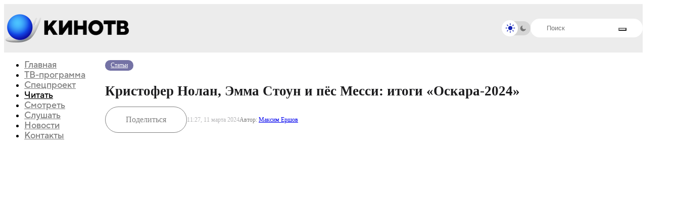

--- FILE ---
content_type: text/html;charset=utf-8
request_url: https://kinotv.ru/read/articles/kristofer-nolan-emma-stoun-i-pyes-messi-itogi-oskara-2024/
body_size: 30873
content:
<!DOCTYPE html><html  lang="ru"><head><meta charset="utf-8"><meta name="viewport" content="width=device-width, initial-scale=1"><title>Кристофер Нолан, Эмма Стоун и пёс Месси: итоги «Оскара-2024» | Статьи | КиноТВ</title><script src="/js/theme-init.js"></script><style>@keyframes skeleton-shine{0%{background-position:-1200px}to{background-position:1200px}}@layer base,component,mod;:root{--color-primary:#0b1623;--color-primary--rgb:11,22,35;--color-alt:#1794ff;--color-alt--rgb:23,148,255;--color-ble:#0033a0;--color-ble--rgb:0,51,160;--color-bleBlack:#053d7c;--color-bleBlack--rgb:5,61,124;--color-whte:#fff;--color-whte--rgb:255,255,255;--color-success:#259243;--color-success--rgb:37,146,67;--color-error:#fc3c30;--color-error--rgb:252,60,48;--font-primary:"TT Norms Pro",sans-serif,-apple-system,blinkmacsystemfont,roboto,ubuntu,"Droid Sans","Helvetica Neue",arial,sans-serif,"Apple Color Emoji";--font-size-default:14px;--spacing:64px;--index-1:100;--index-2:200;--index-3:1100;--index-4:1200}@media (max-width:61.99875em){:root{--spacing:80px}}@media (max-width:46.49875em){:root{--spacing:60px}}.preloader{align-items:center;display:flex;height:100vh;justify-content:center;left:0;opacity:0;overflow:hidden;pointer-events:none;position:fixed;top:0;transition:opacity .5s ease;width:100vw;z-index:9999999}.preloader._loading{opacity:1}.preloader__background{background-image:url(/img/aviator-bg.webp);background-position:50%;background-size:cover;height:100%;left:0;position:absolute;top:0;width:100%;z-index:-1}.preloader__logo{animation:blink 2s ease-in-out infinite;animation-delay:2s;height:auto;max-width:1160px;width:80%}@keyframes blink{0%,to{opacity:1}50%{opacity:0}}</style><style>@keyframes skeleton-shine{0%{background-position:-1200px}to{background-position:1200px}}@layer base,component,mod;:root{--color-primary:#0b1623;--color-primary--rgb:11,22,35;--color-alt:#1794ff;--color-alt--rgb:23,148,255;--color-ble:#0033a0;--color-ble--rgb:0,51,160;--color-bleBlack:#053d7c;--color-bleBlack--rgb:5,61,124;--color-whte:#fff;--color-whte--rgb:255,255,255;--color-success:#259243;--color-success--rgb:37,146,67;--color-error:#fc3c30;--color-error--rgb:252,60,48;--font-primary:"TT Norms Pro",sans-serif,-apple-system,blinkmacsystemfont,roboto,ubuntu,"Droid Sans","Helvetica Neue",arial,sans-serif,"Apple Color Emoji";--font-size-default:14px;--spacing:64px;--index-1:100;--index-2:200;--index-3:1100;--index-4:1200}@media (max-width:61.99875em){:root{--spacing:80px}}@media (max-width:46.49875em){:root{--spacing:60px}}.header{background:var(--background-color,#fff);height:95px;position:sticky;top:0;z-index:100}@media (min-width:61.99875em){.header-menu__nav{margin-top:0;position:sticky;top:116px!important}}@media (max-width:46.49875em){.header{height:72px;transition:transform .3s}}</style><style>@keyframes skeleton-shine{0%{background-position:-1200px}to{background-position:1200px}}@layer base,component,mod;:root{--color-primary:#0b1623;--color-primary--rgb:11,22,35;--color-alt:#1794ff;--color-alt--rgb:23,148,255;--color-ble:#0033a0;--color-ble--rgb:0,51,160;--color-bleBlack:#053d7c;--color-bleBlack--rgb:5,61,124;--color-whte:#fff;--color-whte--rgb:255,255,255;--color-success:#259243;--color-success--rgb:37,146,67;--color-error:#fc3c30;--color-error--rgb:252,60,48;--font-primary:"TT Norms Pro",sans-serif,-apple-system,blinkmacsystemfont,roboto,ubuntu,"Droid Sans","Helvetica Neue",arial,sans-serif,"Apple Color Emoji";--font-size-default:14px;--spacing:64px;--index-1:100;--index-2:200;--index-3:1100;--index-4:1200}@media (max-width:61.99875em){:root{--spacing:80px}}@media (max-width:46.49875em){:root{--spacing:60px}}.section-article.with-bg-image{background-position:50%;background-size:cover}</style><style>@keyframes skeleton-shine{0%{background-position:-1200px}to{background-position:1200px}}@layer base,component,mod;:root{--color-primary:#0b1623;--color-primary--rgb:11,22,35;--color-alt:#1794ff;--color-alt--rgb:23,148,255;--color-ble:#0033a0;--color-ble--rgb:0,51,160;--color-bleBlack:#053d7c;--color-bleBlack--rgb:5,61,124;--color-whte:#fff;--color-whte--rgb:255,255,255;--color-success:#259243;--color-success--rgb:37,146,67;--color-error:#fc3c30;--color-error--rgb:252,60,48;--font-primary:"TT Norms Pro",sans-serif,-apple-system,blinkmacsystemfont,roboto,ubuntu,"Droid Sans","Helvetica Neue",arial,sans-serif,"Apple Color Emoji";--font-size-default:14px;--spacing:64px;--index-1:100;--index-2:200;--index-3:1100;--index-4:1200}@media (max-width:61.99875em){:root{--spacing:80px}}@media (max-width:46.49875em){:root{--spacing:60px}}.card._mask{position:relative}.card._mask:after{background-image:url(/img/mask.webp);background-position:50%;background-size:cover;border-radius:12px;content:"";height:100%;opacity:.64;pointer-events:none;position:absolute;transition:opacity .2s ease-in-out;width:100%;z-index:2}.card._mask:hover:after{opacity:0}.card__image-skeleton{animation:skeleton-shine 3s linear infinite;aspect-ratio:16/8.88;background-image:linear-gradient(90deg,#f1f1f1,#f8f8f8 80px,#f1f1f1 120px);background-size:800px;opacity:0;position:absolute;top:0;transition:opacity .2s ease-in-out;width:100%;z-index:2}._dark .card__image-skeleton{background-image:linear-gradient(90deg,#252525,#2c2c2c 80px,#252525 120px)!important}.card__image-skeleton._loading{opacity:1}.card__element-img img{aspect-ratio:16/8.88;position:relative;z-index:1}.card-badge-limit{bottom:1rem;position:absolute;right:1rem;z-index:2}.card__element-header-badges.second{display:flex;flex-direction:row;flex-wrap:nowrap;gap:5px}@media (max-width:85.3738em){.card-badge-limit{bottom:.75rem;right:.75rem}}.show-now--realtime__video{z-index:2}.card__element-header-badges{display:inline-flex;gap:3px}</style><style>@keyframes skeleton-shine{0%{background-position:-1200px}to{background-position:1200px}}@layer base,component,mod;:root{--color-primary:#0b1623;--color-primary--rgb:11,22,35;--color-alt:#1794ff;--color-alt--rgb:23,148,255;--color-ble:#0033a0;--color-ble--rgb:0,51,160;--color-bleBlack:#053d7c;--color-bleBlack--rgb:5,61,124;--color-whte:#fff;--color-whte--rgb:255,255,255;--color-success:#259243;--color-success--rgb:37,146,67;--color-error:#fc3c30;--color-error--rgb:252,60,48;--font-primary:"TT Norms Pro",sans-serif,-apple-system,blinkmacsystemfont,roboto,ubuntu,"Droid Sans","Helvetica Neue",arial,sans-serif,"Apple Color Emoji";--font-size-default:14px;--spacing:64px;--index-1:100;--index-2:200;--index-3:1100;--index-4:1200}@media (max-width:61.99875em){:root{--spacing:80px}}@media (max-width:46.49875em){:root{--spacing:60px}}.bx-breadcrumb{display:flex;flex-wrap:wrap;gap:5px;margin-top:16px}@media (max-width:567px){.bx-breadcrumb{display:none}}.breadcrumb-divider{color:#83abb3;font-size:12px;margin-right:5px;text-align:center}.bx-breadcrumb-item{align-items:center;display:flex}.bx-breadcrumb-item:last-child .breadcrumb-name{opacity:1}.breadcrumb-name{align-items:center;-webkit-backdrop-filter:blur(27.4131736755px);backdrop-filter:blur(27.4131736755px);background:#83abb3;border-radius:20px;color:#fff;display:flex;font-size:12px;font-style:normal;font-weight:400;justify-content:center;line-height:normal;opacity:.5;padding:3px 8px}span.breadcrumb-name{opacity:1}</style><link rel="stylesheet" href="/_nuxt/entry.UhiwGpZf.css" crossorigin><link rel="stylesheet" href="/_nuxt/CardItemSkeleton.iCAVEXmp.css" crossorigin><link rel="stylesheet" href="/_nuxt/index.5RGOqZB7.css" crossorigin><link rel="preload" as="font" href="/fonts/tt_norms/TT Norms Pro Black.otf" type="font/otf" crossorigin="anonymous"><link rel="preload" as="font" href="/fonts/tt_norms/TT Norms Pro Bold.otf" type="font/otf" crossorigin="anonymous"><link rel="preload" as="font" href="/fonts/tt_norms/TT Norms Pro ExtraBold.otf" type="font/otf" crossorigin="anonymous"><link rel="preload" as="font" href="/fonts/tt_norms/TT Norms Pro Light.otf" type="font/otf" crossorigin="anonymous"><link rel="preload" as="font" href="/fonts/tt_norms/TT Norms Pro Normal.otf" type="font/otf" crossorigin="anonymous"><link rel="modulepreload" as="script" crossorigin href="/_nuxt/L6mZX-1m.js"><link rel="modulepreload" as="script" crossorigin href="/_nuxt/DKTo8r-w.js"><link rel="modulepreload" as="script" crossorigin href="/_nuxt/B97eeL8_.js"><link rel="modulepreload" as="script" crossorigin href="/_nuxt/BS-Wa5I9.js"><link rel="modulepreload" as="script" crossorigin href="/_nuxt/eRLw6LQo.js"><link rel="modulepreload" as="script" crossorigin href="/_nuxt/CuNXYrC2.js"><link rel="modulepreload" as="script" crossorigin href="/_nuxt/CcpzMC9H.js"><link rel="modulepreload" as="script" crossorigin href="/_nuxt/B151eMFc.js"><link rel="modulepreload" as="script" crossorigin href="/_nuxt/BbyHufRw.js"><link rel="modulepreload" as="script" crossorigin href="/_nuxt/D9ZfyJNB.js"><link rel="modulepreload" as="script" crossorigin href="/_nuxt/Bi1TnCoJ.js"><link rel="modulepreload" as="script" crossorigin href="/_nuxt/ZgTTnYm_.js"><link rel="modulepreload" as="script" crossorigin href="/_nuxt/CI4V1pDF.js"><link rel="modulepreload" as="script" crossorigin href="/_nuxt/C67c4ZvX.js"><link rel="modulepreload" as="script" crossorigin href="/_nuxt/DllbebBk.js"><link rel="preload" as="fetch" fetchpriority="low" crossorigin="anonymous" href="/_nuxt/builds/meta/36552f3f-9bed-46cb-ac92-7ab5918594f4.json"><link rel="prefetch" as="script" crossorigin href="/_nuxt/C0YOQb51.js"><link rel="prefetch" as="script" crossorigin href="/_nuxt/CqAyrycS.js"><link rel="prefetch" as="script" crossorigin href="/_nuxt/CR5PD_19.js"><link rel="canonical" href="https://kinotv.ru/read/articles/kristofer-nolan-emma-stoun-i-pyes-messi-itogi-oskara-2024/"><meta name="description" content="Статьи - Кристофер Нолан, Эмма Стоун и пёс Месси: итоги «Оскара-2024» - читайте, смотрите и слушайте на КиноТВ"><meta property="og:title" content="Кристофер Нолан, Эмма Стоун и пёс Месси: итоги «Оскара-2024»"><meta property="og:description" content="Первая победа Роберта Дауни — младшего и Райан Гослинг с I'm Just Ken...."><meta property="og:url" content="http://localhost/read/articles/kristofer-nolan-emma-stoun-i-pyes-messi-itogi-oskara-2024/"><meta property="og:type" content="article"><meta property="og:image" content="https://kinotv.ru/upload/resize_cache/iblock/0d5/1200_1200_1/wn9wifcvx0u4i28kt1jt7u85fo3mpi6u.jpg"><meta property="og:image:height" content="675"><meta property="og:image:width" content="1200"><meta name="twitter:card" content="summary_large_image"><meta name="twitter:title" content="Кристофер Нолан, Эмма Стоун и пёс Месси: итоги «Оскара-2024»"><meta name="twitter:description" content="Первая победа Роберта Дауни — младшего и Райан Гослинг с I'm Just Ken...."><meta name="twitter:image" content="https://kinotv.ru/upload/resize_cache/iblock/0d5/1200_1200_1/wn9wifcvx0u4i28kt1jt7u85fo3mpi6u.jpg"><meta property="og:site_name" content="КИНОТВ"><script type="module" src="/_nuxt/L6mZX-1m.js" crossorigin></script></head><body><!--teleport start anchor--><div class="header-menu"><div class="header-menu__container"><div class="header-menu__body"><ul class="header-menu__nav"><!--[--><li class=""><a href="/" class="">Главная</a></li><li class=""><a href="/schedule/" class="">ТВ-программа</a></li><li class=""><a href="/special-project/" class="">Спецпроект</a></li><li class="_active"><a href="/read/" class="">Читать</a></li><li class=""><a href="/watch/" class="">Смотреть</a></li><li class=""><a href="/listen/" class="">Слушать</a></li><li class=""><a href="/read/news/" class="">Новости</a></li><li class=""><a href="/contacts/" class="">Контакты</a></li><!--]--></ul><div class="header-menu__bottom"><div class="header-menu__search"><form class="search-header"><div class="search-header__input"><input autocomplete="off" type="text" name="q" placeholder="Поиск" id="title-search-input" value="" class="input"><button type="submit" style="--icon:url(/img/icons/loupe.svg);"></button></div></form><!--[--><div class="search-info-popup"><div class="search-info-popup--row"><div class="search-info-popup--title">Актуальное</div><div class="search-info-popup--content"><div class="search-info-popup--tags"><!--[--><a href="/read/news/operator-syeguna-sem-makkerdi-snimet-supermen-chelovek-zavtrashnego-dnya/" class="search-info-popup--tag">Сэм МакКерди</a><a href="/read/news/operator-syeguna-sem-makkerdi-snimet-supermen-chelovek-zavtrashnego-dnya/" class="search-info-popup--tag">Супермен</a><a href="/read/news/operator-syeguna-sem-makkerdi-snimet-supermen-chelovek-zavtrashnego-dnya/" class="search-info-popup--tag">Игра престолов</a><a href="/read/news/na-kinopoiske-vyshel-serial-mayor-grom-igra-protiv-pravil/" class="search-info-popup--tag">Майор Гром</a><!--]--></div></div></div><div class="search-info-popup--row"><div class="search-info-popup--title">Лучшие фильмы и сериалы</div><div class="search-info-popup--content"><div class="search-info-popup--movies"><!--[--><a href="/movies/zelyenaya_milya/" class="search-info-popup--movie">Зеленая миля, 1999</a><a href="/movies/forrest_gamp/" class="search-info-popup--movie">Форрест Гамп, 1994</a><a href="/movies/vlastelin_kolets_vozvrashchenie_korolya/" class="search-info-popup--movie">Властелин колец: Возвращение короля, 2003</a><a href="/movies/unesennye-prizrakami/" class="search-info-popup--movie">Унесённые призраками, 2001</a><!--]--></div></div></div></div><div class="search-backdrop"></div><!--]--></div></div><div class="header-menu__social nav-social-networks"><a class="nav-social-networks__item" rel="noopener noreferrer" href="https://t.me/kinotv" target="_blank"><svg width="48" height="48" viewBox="0 0 48 48" fill="none" xmlns="http://www.w3.org/2000/svg"><path d="M0 24C0 13.676 0 8.51398 2.76661 4.98265C3.41323 4.15731 4.15731 3.41323 4.98265 2.76661C8.51398 0 13.676 0 24 0C34.324 0 39.486 0 43.0173 2.76661C43.8427 3.41323 44.5868 4.15731 45.2334 4.98265C48 8.51398 48 13.676 48 24C48 34.324 48 39.486 45.2334 43.0173C44.5868 43.8427 43.8427 44.5868 43.0173 45.2334C39.486 48 34.324 48 24 48C13.676 48 8.51398 48 4.98265 45.2334C4.15731 44.5868 3.41323 43.8427 2.76661 43.0173C0 39.486 0 34.324 0 24Z" fill="#ECECEC"></path><path d="M12.7664 22.1672C19.664 19.162 24.2635 17.1809 26.5649 16.2236C33.1357 13.4906 34.5011 13.0158 35.391 13.0002C35.5867 12.9967 36.0244 13.0452 36.3079 13.2753C36.5472 13.4695 36.6131 13.7319 36.6446 13.916C36.6761 14.1002 36.7154 14.5197 36.6842 14.8475C36.3281 18.5888 34.7874 27.668 34.0035 31.8583C33.6719 33.6314 33.0188 34.2259 32.3865 34.2841C31.2985 34.3842 30.4177 33.7564 29.4374 33.0575C29.1798 32.8738 28.9153 32.6853 28.6383 32.5037C27.5513 31.7911 26.7111 31.219 25.8687 30.6453C25.0974 30.12 24.3242 29.5935 23.358 28.9568C21.3474 27.6319 22.1891 26.8205 23.3114 25.7386C23.4931 25.5634 23.6822 25.3812 23.8677 25.1885C23.9504 25.1026 24.3549 24.7265 24.9253 24.1962L24.9265 24.1951C26.7582 22.4922 30.2979 19.2014 30.3872 18.8206C30.4019 18.7581 30.4155 18.5252 30.2771 18.4022C30.1388 18.2793 29.9346 18.3213 29.7872 18.3548C29.5784 18.4022 26.2516 20.601 19.807 24.9513C18.8627 25.5998 18.0074 25.9157 17.2411 25.8991C16.3963 25.8809 14.7712 25.4215 13.5631 25.0288C13.3863 24.9713 13.2138 24.917 13.0473 24.8647L13.0458 24.8642L13.0458 24.8642C11.8179 24.4781 10.916 24.1945 11.0062 23.4744C11.0596 23.0484 11.6464 22.6126 12.7664 22.1672Z" fill="#D5D5D5"></path></svg></a><a class="nav-social-networks__item" rel="noopener noreferrer" href="https://vk.com/kinotvnews" target="_blank"><svg width="48" height="48" viewBox="0 0 48 48" fill="none" xmlns="http://www.w3.org/2000/svg"><path d="M0 24C0 13.676 0 8.51398 2.76661 4.98265C3.41323 4.15731 4.15731 3.41323 4.98265 2.76661C8.51398 0 13.676 0 24 0C34.324 0 39.486 0 43.0173 2.76661C43.8427 3.41323 44.5868 4.15731 45.2334 4.98265C48 8.51398 48 13.676 48 24C48 34.324 48 39.486 45.2334 43.0173C44.5868 43.8427 43.8427 44.5868 43.0173 45.2334C39.486 48 34.324 48 24 48C13.676 48 8.51398 48 4.98265 45.2334C4.15731 44.5868 3.41323 43.8427 2.76661 43.0173C0 39.486 0 34.324 0 24Z" fill="#ECECEC"></path><path fill-rule="evenodd" clip-rule="evenodd" d="M47.3235 0H0.00195312V4.83105e-05H47.3235V0ZM47.3235 47.3216H0.00195312V47.3216H47.3235V47.3216ZM7.98563 14.3938C8.24196 26.6974 14.3937 34.0914 25.1791 34.0914H25.7904V27.0523C29.7536 27.4466 32.7505 30.3451 33.9532 34.0914H39.553C38.0151 28.4917 33.9728 25.396 31.449 24.213C33.9728 22.7539 37.5219 19.2048 38.3698 14.3938H33.2826C32.1785 18.2978 28.9058 21.8469 25.7904 22.1821V14.3938H20.7032V28.0382C17.5484 27.2495 13.5656 23.4243 13.3882 14.3938H7.98563Z" fill="#D5D5D5"></path></svg></a><a class="nav-social-networks__item" rel="noopener noreferrer" href="https://youtube.com/channel/UCtD9KQ_iYwO1mrFb_LyBUTA" target="_blank"><svg width="48" height="48" viewBox="0 0 48 48" fill="none" xmlns="http://www.w3.org/2000/svg"><path d="M0 24C0 13.676 0 8.51398 2.76661 4.98265C3.41323 4.15731 4.15731 3.41323 4.98265 2.76661C8.51398 0 13.676 0 24 0C34.324 0 39.486 0 43.0173 2.76661C43.8427 3.41323 44.5868 4.15731 45.2334 4.98265C48 8.51398 48 13.676 48 24C48 34.324 48 39.486 45.2334 43.0173C44.5868 43.8427 43.8427 44.5868 43.0173 45.2334C39.486 48 34.324 48 24 48C13.676 48 8.51398 48 4.98265 45.2334C4.15731 44.5868 3.41323 43.8427 2.76661 43.0173C0 39.486 0 34.324 0 24Z" fill="#ECECEC"></path><g clip-path="url(#clip0_1893_135)"><path d="M39.2335 17.4646C39.2335 17.4646 38.9254 15.2895 37.9765 14.3345C36.775 13.0775 35.4317 13.0713 34.8155 12.9974C30.4038 12.677 23.78 12.677 23.78 12.677H23.7677C23.7677 12.677 17.1439 12.677 12.7322 12.9974C12.116 13.0713 10.7727 13.0775 9.57122 14.3345C8.62233 15.2895 8.32041 17.4646 8.32041 17.4646C8.32041 17.4646 8 20.0217 8 22.5726V24.9634C8 27.5143 8.31424 30.0714 8.31424 30.0714C8.31424 30.0714 8.62233 32.2464 9.56506 33.2015C10.7666 34.4585 12.344 34.4153 13.0464 34.5509C15.5727 34.7912 23.7739 34.8651 23.7739 34.8651C23.7739 34.8651 30.4038 34.8528 34.8155 34.5386C35.4317 34.4646 36.775 34.4585 37.9765 33.2015C38.9254 32.2464 39.2335 30.0714 39.2335 30.0714C39.2335 30.0714 39.5477 27.5204 39.5477 24.9634V22.5726C39.5477 20.0217 39.2335 17.4646 39.2335 17.4646ZM20.5143 27.8655V18.9989L29.0359 23.4476L20.5143 27.8655Z" fill="#D5D5D5"></path></g><defs><clipPath id="clip0_1893_135"><rect width="31.5477" height="31.5477" fill="white" transform="translate(8 8)"></rect></clipPath></defs></svg></a><a class="nav-social-networks__item" rel="noopener noreferrer" href="https://rutube.ru/channel/24628776/" target="_blank"><svg width="48" height="48" viewBox="0 0 48 48" fill="none" xmlns="http://www.w3.org/2000/svg"><path d="M0 24C0 13.676 0 8.51398 2.76661 4.98265C3.41323 4.15731 4.15731 3.41323 4.98265 2.76661C8.51398 0 13.676 0 24 0C34.324 0 39.486 0 43.0173 2.76661C43.8427 3.41323 44.5868 4.15731 45.2334 4.98265C48 8.51398 48 13.676 48 24C48 34.324 48 39.486 45.2334 43.0173C44.5868 43.8427 43.8427 44.5868 43.0173 45.2334C39.486 48 34.324 48 24 48C13.676 48 8.51398 48 4.98265 45.2334C4.15731 44.5868 3.41323 43.8427 2.76661 43.0173C0 39.486 0 34.324 0 24Z" fill="#ECECEC"></path><g clip-path="url(#clip0_1893_136)"><path d="M24.6981 24.3814H15.0793V20.5276H24.6981C25.2599 20.5276 25.6506 20.6268 25.8467 20.7999C26.0427 20.9731 26.1642 21.2942 26.1642 21.7634V23.1471C26.1642 23.6414 26.0427 23.9626 25.8467 24.1357C25.6506 24.3089 25.2599 24.3829 24.6981 24.3829V24.3814ZM25.358 16.8944H11V33.375H15.0793V28.0132H22.597L26.1642 33.375H30.7321L26.7992 27.988C28.2492 27.7705 28.9003 27.3206 29.4373 26.5791C29.9742 25.8377 30.2435 24.6522 30.2435 23.0702V21.8344C30.2435 20.8961 30.1454 20.1547 29.9742 19.5864C29.803 19.0181 29.5104 18.5238 29.0949 18.0798C28.6559 17.6595 28.1672 17.3635 27.5805 17.1652C26.9938 16.992 26.2607 16.8929 25.358 16.8929V16.8944Z" fill="#D5D5D5"></path><path d="M33.8664 16.8929C35.5972 16.8929 37.0003 15.4897 37.0003 13.7589C37.0003 12.0281 35.5972 10.625 33.8664 10.625C32.1355 10.625 30.7324 12.0281 30.7324 13.7589C30.7324 15.4897 32.1355 16.8929 33.8664 16.8929Z" fill="#D5D5D5"></path></g><defs><clipPath id="clip0_1893_136"><rect width="26" height="22.75" fill="white" transform="translate(11 10.625)"></rect></clipPath></defs></svg></a></div></div></div></div><!--teleport anchor--><div id="__nuxt"><div><div class="wrapper"><header class="header" style=""><div class="header__main main-header"><div class="main-header__container"><a href="/" class="main-header__logo"><img src="/img/logo/logo.png" alt="КиноТВ"><img src="/img/logo/text.png" alt="КиноТВ"></a><div class="main-header__inner"><div class="main-header__checkbox checkbox _light" style="--light:url(/img/icons/light.svg);--dark:url(/img/icons/dark.svg);"><input id="dd_1" class="checkbox__input" type="checkbox" value="1" name="form[]"><label for="dd_1" class="checkbox__label"></label><div class="checkbox__state checkbox__state--light"></div><div class="checkbox__state checkbox__state--dark"></div></div><div class="main-header__search"><form class="search-header"><div class="search-header__input"><input id="title-search-input" class="input" autocomplete="off" type="text" name="q" placeholder="Поиск"><button type="submit" style="--icon:url(/img/icons/loupe.svg);"></button></div></form></div><!--[--><div class="main-header__buttons"><button class="main-header__menu icon-menu"><span></span><span></span><span></span></button></div><!--teleport start--><!--teleport end--><!--]--><!--[--><div class="search-info-popup"><div class="search-info-popup--row"><div class="search-info-popup--title">Актуальное</div><div class="search-info-popup--content"><div class="search-info-popup--tags"><!--[--><a href="/read/news/operator-syeguna-sem-makkerdi-snimet-supermen-chelovek-zavtrashnego-dnya/" class="search-info-popup--tag">Сэм МакКерди</a><a href="/read/news/operator-syeguna-sem-makkerdi-snimet-supermen-chelovek-zavtrashnego-dnya/" class="search-info-popup--tag">Супермен</a><a href="/read/news/operator-syeguna-sem-makkerdi-snimet-supermen-chelovek-zavtrashnego-dnya/" class="search-info-popup--tag">Игра престолов</a><a href="/read/news/na-kinopoiske-vyshel-serial-mayor-grom-igra-protiv-pravil/" class="search-info-popup--tag">Майор Гром</a><!--]--></div></div></div><div class="search-info-popup--row"><div class="search-info-popup--title">Лучшие фильмы и сериалы</div><div class="search-info-popup--content"><div class="search-info-popup--movies"><!--[--><a href="/movies/zelyenaya_milya/" class="search-info-popup--movie">Зеленая миля, 1999</a><a href="/movies/forrest_gamp/" class="search-info-popup--movie">Форрест Гамп, 1994</a><a href="/movies/vlastelin_kolets_vozvrashchenie_korolya/" class="search-info-popup--movie">Властелин колец: Возвращение короля, 2003</a><a href="/movies/unesennye-prizrakami/" class="search-info-popup--movie">Унесённые призраками, 2001</a><!--]--></div></div></div></div><div class="search-backdrop"></div><!--]--></div></div></div></header><main class="page page__container"><div class="page__inner"><div class="page__menu"><ul class="main-menu__nav header-menu__nav"><!--[--><li class=""><a href="/" class="">Главная</a></li><li class=""><a href="/schedule/" class="">ТВ-программа</a></li><li class=""><a href="/special-project/" class="">Спецпроект</a></li><li class="_active"><a href="/read/" class="">Читать</a></li><li class=""><a href="/watch/" class="">Смотреть</a></li><li class=""><a href="/listen/" class="">Слушать</a></li><li class=""><a href="/read/news/" class="">Новости</a></li><li class=""><a href="/contacts/" class="">Контакты</a></li><!--]--></ul></div><div class="page__content"><section class="section-article" style=""><div class="article-header"><div class="article-category"><a href="/read/articles/" class="section-article__badge" style="--badge-color:#7472A5;">Статьи</a></div><h1 class="article-title">Кристофер Нолан, Эмма Стоун и пёс Месси: итоги «Оскара-2024»</h1><div class="article-date _mob">11:27, 11 марта 2024 <!----></div><div class="article-share-and-date"><div class="article-share"><input class="url-page-for-copy" type="text" name="url" value="http://localhost/read/articles/kristofer-nolan-emma-stoun-i-pyes-messi-itogi-oskara-2024/" readonly><span>Поделиться</span><div class="article-share--block"><button class="article-share--block__item article-share--inner__item--first article-share_copy-link">Скопировать </button><div class="article-share--block__item--line"></div><a class="article-share--block__item" href="https://vk.com/share.php?url=http%3A%2F%2Flocalhost%2Fread%2Farticles%2Fkristofer-nolan-emma-stoun-i-pyes-messi-itogi-oskara-2024%2F&amp;title=%D0%9A%D1%80%D0%B8%D1%81%D1%82%D0%BE%D1%84%D0%B5%D1%80%20%D0%9D%D0%BE%D0%BB%D0%B0%D0%BD%2C%20%D0%AD%D0%BC%D0%BC%D0%B0%20%D0%A1%D1%82%D0%BE%D1%83%D0%BD%20%D0%B8%20%D0%BF%D1%91%D1%81%20%D0%9C%D0%B5%D1%81%D1%81%D0%B8%3A%20%D0%B8%D1%82%D0%BE%D0%B3%D0%B8%20%C2%AB%D0%9E%D1%81%D0%BA%D0%B0%D1%80%D0%B0-2024%C2%BB" target="_blank" rel="nofollow">VK</a><a class="article-share--block__item" href="https://t.me/share/url?url=http%3A%2F%2Flocalhost%2Fread%2Farticles%2Fkristofer-nolan-emma-stoun-i-pyes-messi-itogi-oskara-2024%2F&amp;text=%D0%9A%D1%80%D0%B8%D1%81%D1%82%D0%BE%D1%84%D0%B5%D1%80%20%D0%9D%D0%BE%D0%BB%D0%B0%D0%BD%2C%20%D0%AD%D0%BC%D0%BC%D0%B0%20%D0%A1%D1%82%D0%BE%D1%83%D0%BD%20%D0%B8%20%D0%BF%D1%91%D1%81%20%D0%9C%D0%B5%D1%81%D1%81%D0%B8%3A%20%D0%B8%D1%82%D0%BE%D0%B3%D0%B8%20%C2%AB%D0%9E%D1%81%D0%BA%D0%B0%D1%80%D0%B0-2024%C2%BB" target="_blank" rel="nofollow">Telegram</a><a class="article-share--block__item" href="whatsapp://send?text=http%3A%2F%2Flocalhost%2Fread%2Farticles%2Fkristofer-nolan-emma-stoun-i-pyes-messi-itogi-oskara-2024%2F" target="_blank" rel="nofollow">WhatsApp</a><a class="article-share--block__item" href="https://connect.ok.ru/offer?url=http%3A%2F%2Flocalhost%2Fread%2Farticles%2Fkristofer-nolan-emma-stoun-i-pyes-messi-itogi-oskara-2024%2F&amp;title=%D0%9A%D1%80%D0%B8%D1%81%D1%82%D0%BE%D1%84%D0%B5%D1%80%20%D0%9D%D0%BE%D0%BB%D0%B0%D0%BD%2C%20%D0%AD%D0%BC%D0%BC%D0%B0%20%D0%A1%D1%82%D0%BE%D1%83%D0%BD%20%D0%B8%20%D0%BF%D1%91%D1%81%20%D0%9C%D0%B5%D1%81%D1%81%D0%B8%3A%20%D0%B8%D1%82%D0%BE%D0%B3%D0%B8%20%C2%AB%D0%9E%D1%81%D0%BA%D0%B0%D1%80%D0%B0-2024%C2%BB" target="_blank" rel="nofollow">Одноклассники</a></div></div><div class="article-date _desk">11:27, 11 марта 2024 <!----></div><div class="article-author"><div class="article-author__name"><span>Автор: </span><a href="/author/maksim-ershov/" class="">Максим Ершов</a></div></div></div></div><div class="article-content"><!----><div class="stk-reset"><div class="stk-post stk-layout_12col_31888 stk-theme_40157" data-stk="{&quot;images&quot;:[{&quot;id&quot;:&quot;345801&quot;,&quot;alt&quot;:&quot;&quot;,&quot;caption&quot;:&quot;&quot;},{&quot;id&quot;:&quot;345800&quot;,&quot;alt&quot;:&quot;&quot;,&quot;caption&quot;:&quot;&quot;},{&quot;id&quot;:&quot;345799&quot;,&quot;alt&quot;:&quot;&quot;,&quot;caption&quot;:&quot;&quot;},{&quot;id&quot;:&quot;345796&quot;,&quot;alt&quot;:&quot;&quot;,&quot;caption&quot;:&quot;&quot;},{&quot;id&quot;:&quot;345795&quot;,&quot;alt&quot;:&quot;&quot;,&quot;caption&quot;:&quot;&quot;},{&quot;id&quot;:&quot;345794&quot;,&quot;alt&quot;:&quot;&quot;,&quot;caption&quot;:&quot;&quot;},{&quot;id&quot;:&quot;345792&quot;,&quot;alt&quot;:&quot;&quot;,&quot;caption&quot;:&quot;&quot;},{&quot;id&quot;:&quot;345791&quot;,&quot;alt&quot;:&quot;&quot;,&quot;caption&quot;:&quot;&quot;}]}" data-ui-id="post" data-ce-tag="post" data-reset-type="class" data-layout-type="limited" data-editor-version="3.2.5"><div class="stk-grid" data-ce-tag="grid" data-stk-css="stkv6GbF" data-anim="true" data-anim-m="true" data-anim-name="preset-fadeInRight" data-anim-trigger="scroll" data-anim-duration="1" data-anim-delay="0" data-anim-scroll-start="10" data-anim-scroll-finish="90"><div data-col-width="1" class="stk-grid-col stk-grid-col_empty" data-ce-tag="grid-col"><p class="ce-element--empty stk-element_no-text stk-reset" data-ce-tag="paragraph"></p></div><div data-col-width="10" class="stk-grid-col stk-grid-col_last" data-ce-tag="grid-col"><figure class="stk-reset stk-image-figure" data-ce-tag="image-figure"><div class="stk-mask" data-ce-tag="mask"><img src="https://kinotv.ru/upload/setka-editor/319/vpwl56jv1z7hgdmzsb86tcjh0yy3b71x.jpg" data-image-id="345799" data-image-name="oscar_01.jpg" width="1920" height="1080" loading="lazy" class="stk-image stk-reset"/></div><figcaption style="display:block" class="stk-reset stk-description" data-ce-tag="description">Давайн Джой Рэндольф, Киллиан Мёрфи, Эмма Стоун, Роберт Дауни — младший, Matt Sayles /AMPAS</figcaption></figure></div><div data-col-width="1" class="stk-grid-col stk-grid-col_empty" data-ce-tag="grid-col"><p class="ce-element--empty stk-element_no-text stk-reset" data-ce-tag="paragraph"></p></div></div><div class="stk-grid" data-ce-tag="grid"><div data-col-width="2" class="stk-grid-col stk-grid-col_empty" data-ce-tag="grid-col"><p class="ce-element--empty stk-element_no-text stk-reset" data-ce-tag="paragraph"></p></div><div data-col-width="8" class="stk-grid-col stk-grid-col_last" data-ce-tag="grid-col"><p class="stk-reset" data-ce-tag="paragraph"><em class="stk-reset">В Лос-Анджелесе завершилась 96-я церемония вручения наград Американской киноакадемии «Оскар». Лучшим фильмом 2023 года был признан «Оппенгеймер», Кристофер Нолан получил первую золотую статуэтку, Эмма Стоун — вторую, а главными звёздами вечера стали Райан Гослинг с I'm Just Ken и пёс Месси. Максим Ершов перечисляет наиболее яркие моменты церемонии и сравнивает ожидания с реальностью.</em></p></div><div data-col-width="2" class="stk-grid-col stk-grid-col_empty" data-ce-tag="grid-col"><p class="ce-element--empty stk-element_no-text stk-reset" data-ce-tag="paragraph"></p></div></div><div class="stk-grid" data-ce-tag="grid"><div data-col-width="2" class="stk-grid-col stk-grid-col_empty" data-ce-tag="grid-col"><p class="ce-element--empty stk-element_no-text stk-reset" data-ce-tag="paragraph"></p></div><div data-col-width="8" class="stk-grid-col stk-grid-col_last" data-ce-tag="grid-col"><h3 class="stk-theme_40157__style_font_style-1593986194110 stk-reset" data-ce-tag="paragraph"><strong class="stk-reset">Ожидаемые моменты</strong></h3></div><div data-col-width="2" class="stk-grid-col stk-grid-col_empty" data-ce-tag="grid-col"><p class="ce-element--empty stk-element_no-text stk-reset" data-ce-tag="paragraph"></p></div></div><div class="stk-grid" data-ce-tag="grid"><div data-col-width="2" class="stk-grid-col stk-grid-col_empty" data-ce-tag="grid-col"><p class="ce-element--empty stk-element_no-text stk-reset" data-ce-tag="paragraph"></p></div><div data-col-width="8" class="stk-grid-col stk-grid-col_last" data-ce-tag="grid-col"><p class="stk-reset" data-ce-tag="paragraph">«Оскар» уже давно перестал быть просто церемонией вручения кинонаград. Некоторые зрители с увлечением следят, кто в каком платье пришёл на красную ковровую дорожку, другим важнее послушать живые исполнения номинированных на награду оригинальных песен, третьи выискивают ляпы и неудачные шутки ведущего церемонии. И, конечно, задолго до вручения премий и любители кино, и букмекеры делают свои прогнозы, так что к дате проведения «Оскара» у нас уже есть лидеры в каждой категории.</p></div><div data-col-width="2" class="stk-grid-col stk-grid-col_empty" data-ce-tag="grid-col"><p class="ce-element--empty stk-element_no-text stk-reset" data-ce-tag="paragraph"></p></div></div><div class="stk-grid" data-stk-css="stkL-VE4" data-anim="true" data-anim-m="true" data-anim-name="preset-fadeInLeft" data-anim-trigger="scroll" data-anim-duration="1" data-anim-delay="0" data-anim-scroll-start="10" data-anim-scroll-finish="90" data-ce-tag="grid"><div data-col-width="1" class="stk-grid-col stk-grid-col_empty" data-stk-css="" data-stk-css-m="" data-ce-tag="grid-col"><p class="ce-element--empty stk-element_no-text stk-reset" data-ce-tag="paragraph"></p></div><div data-col-width="10" class="stk-grid-col stk-grid-col_last" data-ce-tag="grid-col"><figure class="stk-reset stk-image-figure" data-ce-tag="image-figure"><div class="stk-mask" data-ce-tag="mask"><img src="https://kinotv.ru/upload/setka-editor/4ea/5cw2apmayidw14os0vnclmuio39p79p9.jpg" data-image-id="345791" data-image-name="318879.jpg" class="stk-image stk-reset" width="1600" height="1062" loading="lazy"/></div><figcaption style="display:block" class="stk-reset stk-description" data-ce-tag="description">Кристофер Нолан, Reuters</figcaption></figure></div><div data-col-width="1" class="stk-grid-col stk-grid-col_empty" data-ce-tag="grid-col"><p class="ce-element--empty stk-element_no-text stk-reset" data-ce-tag="paragraph"></p></div></div><div class="stk-grid" data-ce-tag="grid"><div data-col-width="2" class="stk-grid-col stk-grid-col_empty" data-ce-tag="grid-col"><p class="ce-element--empty stk-element_no-text stk-reset" data-ce-tag="paragraph"></p></div><div data-col-width="8" class="stk-grid-col stk-grid-col_last" data-ce-tag="grid-col"><p class="stk-reset" data-ce-tag="paragraph">Явным фаворитом в главной номинации считался «Оппенгеймер», Кристофера Нолана видели победителем за режиссуру — сюрпризов не случилось. Мало кто сомневался, что награды за роли второго плана заберут Роберт Дауни — младший («Оппенгеймер») и Давайн Джой Рэндольф («Оставленные»). В номинации «Лучший международный фильм» победил фаворит — <a class="stk-reset" href="https://kinotv.ru/read/retsenzii/zona-interesov-dzhonatana-gleyzera-lyudoedskie-khroniki/" target="_blank">«Зона интересов»</a>. Ещё до начала церемонии награду за оригинальный сценарий прочили творческому и семейному дуэту Жюстин Трие и Артура Харари. Для «Анатомии падения», победителя Канн прошлого года, приз стал единственным в этот вечер. Специалисты по визуальным эффектам блокбастера «Годзилла: Минус один» тоже не остались без награды.</p></div><div data-col-width="2" class="stk-grid-col stk-grid-col_empty" data-ce-tag="grid-col"><p class="ce-element--empty stk-element_no-text stk-reset" data-ce-tag="paragraph"></p></div></div><div class="stk-grid" data-ce-tag="grid"><div data-col-width="2" class="stk-grid-col stk-grid-col_empty" data-ce-tag="grid-col"><p class="ce-element--empty stk-element_no-text stk-reset" data-ce-tag="paragraph"></p></div><div data-col-width="8" class="stk-grid-col stk-grid-col_last" data-ce-tag="grid-col"><p class="stk-reset" data-ce-tag="paragraph">Стоит разве что порадоваться за новых обладателей «Оскара» и признать, что в доброй половине номинаций победители были ожидаемыми. После любой церемонии можно вздыхать, что результаты оказались предсказуемыми, но, пожалуй, и Нолану, и Дауни-младшему уже пора было получить заветную статуэтку. А «Оппенгеймер» настолько уверенно шагал по всем премиям, что сомнений не оставалось.</p></div><div data-col-width="2" class="stk-grid-col stk-grid-col_empty" data-ce-tag="grid-col"><p class="ce-element--empty stk-element_no-text stk-reset" data-ce-tag="paragraph"></p></div></div><div class="stk-grid" data-ce-tag="grid"><div data-col-width="2" class="stk-grid-col stk-grid-col_empty" data-ce-tag="grid-col"><p class="ce-element--empty stk-element_no-text stk-reset" data-ce-tag="paragraph"></p></div><div data-col-width="8" class="stk-grid-col stk-grid-col_last" data-ce-tag="grid-col"><h3 class="stk-theme_40157__style_font_style-1593986194110 stk-reset" data-ce-tag="paragraph"><strong class="stk-reset">Неожиданные решения</strong></h3></div><div data-col-width="2" class="stk-grid-col stk-grid-col_empty" data-ce-tag="grid-col"><p class="ce-element--empty stk-element_no-text stk-reset" data-ce-tag="paragraph"></p></div></div><div class="stk-grid" data-ce-tag="grid"><div data-col-width="2" class="stk-grid-col stk-grid-col_empty" data-ce-tag="grid-col"><p class="ce-element--empty stk-element_no-text stk-reset" data-ce-tag="paragraph"></p></div><div data-col-width="8" class="stk-grid-col stk-grid-col_last" data-ce-tag="grid-col"><p class="stk-reset" data-ce-tag="paragraph">«Оскар» любопытен не только уверенными победами, но и конкуренцией до последней минуты голосования. В номинации за лучшую мужскую роль ожидалась борьба между Киллианом Мёрфи («Оппенгеймер») и Полом Джаматти («Оставленные»). Также совсем не очевидно было, кто же первенствует в категории «Лучшая женская роль» — Лили Гладстоун («Убийцы цветочной луны») или Эмма Стоун (<a class="stk-reset" href="https://kinotv.ru/read/retsenzii/bednye-neschastnye-yorgosa-lantimosa-a-monstry-kto/" target="_blank">«Бедные-несчастные»</a>). Победы Мёрфи и Стоун ознаменовали доминирование картин Нолана и Йоргоса Лантимоса. Практически в каждой значимой номинации побеждали два этих фильма. В сумме «Оппенгеймер» и «Бедные-несчастные» собрали 11 «Оскаров».</p></div><div data-col-width="2" class="stk-grid-col stk-grid-col_empty" data-ce-tag="grid-col"><p class="ce-element--empty stk-element_no-text stk-reset" data-ce-tag="paragraph"></p></div></div><div class="stk-grid" data-anim-m="true" data-ce-tag="grid" data-anim="true" data-anim-name="preset-fadeIn" data-anim-trigger="scroll" data-anim-duration="1" data-anim-delay="0" data-anim-scroll-start="10" data-anim-scroll-finish="90"><div data-col-width="1" class="stk-grid-col stk-grid-col_empty" data-stk-css="" data-stk-css-m="" data-ce-tag="grid-col"><p class="ce-element--empty stk-element_no-text stk-reset" data-ce-tag="paragraph"></p></div><div data-col-width="5" class="stk-grid-col" data-ce-tag="grid-col"><figure class="stk-reset stk-image-figure" data-stk-css="stkugiNO" data-anim="true" data-anim-m="true" data-anim-name="preset-fadeInLeft" data-anim-trigger="scroll" data-anim-duration="1" data-anim-delay="0" data-anim-scroll-start="10" data-anim-scroll-finish="90" data-ce-tag="image-figure"><div class="stk-mask" data-ce-tag="mask"><img src="https://kinotv.ru/upload/setka-editor/bae/4csyhj3thchk07v42ywxeu342ei0eq73.webp" data-image-id="345800" data-image-name="InternationalFilm_026.webp" width="3000" height="3750" loading="lazy" class="stk-image stk-reset"/></div><figcaption style="display:block" class="stk-reset stk-description" data-ce-tag="description">Джонатан Глейзер,&nbsp;Matt Sayles/AMPAS</figcaption></figure></div><div data-col-width="5" class="stk-grid-col stk-grid-col_last" data-ce-tag="grid-col"><figure class="stk-reset stk-image-figure" data-stk-css="stknnZ00" data-anim="true" data-anim-m="true" data-anim-name="preset-fadeInRight" data-anim-trigger="scroll" data-anim-duration="1" data-anim-delay="0" data-anim-scroll-start="10" data-anim-scroll-finish="90" data-ce-tag="image-figure"><div class="stk-mask" data-ce-tag="mask"><img src="https://kinotv.ru/upload/setka-editor/6ab/l0rm51fxebe1ubktpz9i233s7ip5kxxq.webp" data-image-id="345801" data-image-name="OriginalScreenplay_AnatomyOfAFall_008.webp" width="3000" height="3750" loading="lazy" class="stk-image stk-reset"/></div><figcaption style="display:block" class="stk-reset stk-description" data-ce-tag="description">Жюстин Трие и Артур Харари,&nbsp;Matt Sayles/AMPAS</figcaption></figure></div><div data-col-width="1" class="stk-grid-col stk-grid-col_empty" data-ce-tag="grid-col"><p class="ce-element--empty stk-element_no-text stk-reset" data-ce-tag="paragraph"></p></div></div><div class="stk-grid" data-ce-tag="grid"><div data-col-width="2" class="stk-grid-col stk-grid-col_empty" data-ce-tag="grid-col"><p class="ce-element--empty stk-element_no-text stk-reset" data-ce-tag="paragraph"></p></div><div data-col-width="8" class="stk-grid-col stk-grid-col_last" data-ce-tag="grid-col"><p class="stk-reset" data-ce-tag="paragraph">Приятным исключением стала категория «Лучший адаптированный сценарий». <a class="stk-reset" href="https://kinotv.ru/read/retsenzii/amerikanskoe-chtivo-s-dzheffri-raytom-gore-ot-uma/" target="_blank">«Американское чтиво»</a> одолело и «Барби», и «Оппенгеймера», и «Бедных-несчастных», и «Зону интересов». Вообще, в последнее время сценарные номинации словно бы стали отдушиной для небольших картин. Главные фавориты соревнуются за лучший фильм и режиссуру, а адаптированный и оригинальный сценарии становятся возможностью отметить кого-то ещё, разбавить общую палитру.</p><p class="stk-reset" data-ce-tag="paragraph">Лучшим анимационным фильмом прошлого года стал <a class="stk-reset" href="https://kinotv.ru/read/retsenzii/zhizn-eto-svet-siyayushchiy-vo-tme-malchik-i-ptitsa-mrachnaya-skazka-khayao-miyadzaki/" target="_blank">«Мальчик и птица»</a>. Вновь Хаяо Миядзаки смог одолеть Disney и Pixar. На сей раз жертвой японского маэстро стал «Человек-паук: Паутина вселенных». Всё-таки не последняя работа Миядзаки превратилась в самый кассовый фильм автора в США. У картины была значительная промокампания, но лишь по меркам независимой анимации. Тягаться с продолжением приключений Человека-паука, тоже исключительно оригинальным произведением, было непросто. Так что победа «Мальчика и птицы» — относительная неожиданность. Как и в случае с «Унесёнными призраками», первой оскаровской победой Миядзаки, аниматор предпочёл остаться на родине и не забирать награду лично.</p></div><div data-col-width="2" class="stk-grid-col stk-grid-col_empty" data-ce-tag="grid-col"><p class="ce-element--empty stk-element_no-text stk-reset" data-ce-tag="paragraph"></p></div></div><div class="stk-grid" data-ce-tag="grid"><div data-col-width="2" class="stk-grid-col stk-grid-col_empty" data-ce-tag="grid-col"><p class="ce-element--empty stk-element_no-text stk-reset" data-ce-tag="paragraph"></p></div><div data-col-width="8" class="stk-grid-col stk-grid-col_last" data-ce-tag="grid-col"><h3 class="stk-theme_40157__style_font_style-1593986194110 stk-reset" data-ce-tag="paragraph"><strong class="stk-reset">Самые запоминающиеся моменты вечера</strong></h3></div><div data-col-width="2" class="stk-grid-col stk-grid-col_empty" data-ce-tag="grid-col"><p class="ce-element--empty stk-element_no-text stk-reset" data-ce-tag="paragraph"></p></div></div><div class="stk-grid" data-stk-css="stkKwdVN" data-anim="true" data-anim-m="true" data-anim-name="preset-fadeInLeft" data-anim-trigger="scroll" data-anim-duration="1" data-anim-delay="0" data-anim-scroll-start="10" data-anim-scroll-finish="90" data-ce-tag="grid"><div data-col-width="1" class="stk-grid-col stk-grid-col_empty" data-stk-css="" data-stk-css-m="" data-ce-tag="grid-col"><p class="ce-element--empty stk-element_no-text stk-reset" data-ce-tag="paragraph"></p></div><div data-col-width="10" class="stk-grid-col stk-grid-col_last" data-ce-tag="grid-col"><figure class="stk-reset stk-image-figure" data-ce-tag="image-figure"><div class="stk-mask" data-ce-tag="mask"><img src="https://kinotv.ru/upload/setka-editor/5aa/tmp343leq40sg3blp7hpw5ei8jsb2cz9.jpg" data-image-id="345792" data-image-name="0ebb75ddcf2427c71766f991c0bfc50f.jpg" width="1600" height="1067" loading="lazy" class="stk-image stk-reset"/></div><figcaption style="display:block" class="stk-reset stk-description" data-ce-tag="description">Роберт Дауни — младший,&nbsp; AFP</figcaption></figure></div><div data-col-width="1" class="stk-grid-col stk-grid-col_empty" data-ce-tag="grid-col"><p class="ce-element--empty stk-element_no-text stk-reset" data-ce-tag="paragraph"></p></div></div><div class="stk-grid" data-ce-tag="grid"><div data-col-width="2" class="stk-grid-col stk-grid-col_empty" data-ce-tag="grid-col"><p class="ce-element--empty stk-element_no-text stk-reset" data-ce-tag="paragraph"></p></div><div data-col-width="8" class="stk-grid-col stk-grid-col_last" data-ce-tag="grid-col"><p class="stk-reset" data-ce-tag="paragraph">Победы одних и поражения других — оскаровская норма. Каждая церемония скорее запоминается яркими моментами со знаками плюс или минус. Мы точно не забыли, как Уилл Смит отвесил пощёчину Крису Року, как Фэй Данауэй и Уоррен Битти уже были готовы вручить премию киноакадемии за лучший фильм года «Ла-Ла Ленду», а взявший награду за «Крёстного отца» Марлон Брандо отправил получать «Оскар» вместо себя Сачин Литтлфезер (Сачин Маленькое Перо), активистку за гражданские права коренных американцев. Подобные эпизоды скрашивают скучноватый церемониал. К счастью, и в этом году было на что посмотреть.</p></div><div data-col-width="2" class="stk-grid-col stk-grid-col_empty" data-ce-tag="grid-col"><p class="ce-element--empty stk-element_no-text stk-reset" data-ce-tag="paragraph"></p></div></div><div class="stk-grid" data-ce-tag="grid"><div data-col-width="2" class="stk-grid-col stk-grid-col_empty" data-ce-tag="grid-col"><p class="ce-element--empty stk-element_no-text stk-reset" data-ce-tag="paragraph"></p></div><div data-col-width="8" class="stk-grid-col stk-grid-col_last" data-stk-css="" data-stk-css-m="" data-ce-tag="grid-col"><p class="stk-reset" data-ce-tag="paragraph">В 1974 году во время церемонии «Оскар» на сцену выбежал голым фотограф Роберт Опель. Спустя 50 лет, прикрываясь конвертом с именами победителей, перед публикой показался могучий Джон Сина. Актёр при поддержке ведущего Джимми Киммела объявил триумфатора в номинации «Лучшие костюмы» и, конечно же, отметил важность одежды персонажей.</p><p class="stk-reset" data-ce-tag="paragraph">Самым милым гостем зала лос-анджелесского театра «Долби» был пёс Месси. Бордер-колли сыграл собаку-поводыря сына пары писателей из <a class="stk-reset" href="https://kinotv.ru/read/retsenzii/v-poiskakh-istiny-anatomiya-padeniya-drama-pobedivshaya-na-kannskom-kinofestivale/" target="_blank">«Анатомии падения»</a> и получил в Каннах награду Palm Dog. В феврале на ланче номинантов с Месси фотографировались Брэдли Купер, Райан Гослинг и Билли Айлиш. Ходили слухи, что Месси могут не пустить на церемонию, но, к счастью, пёс в галстуке-бабочке занял место в зале, естественно, стал любимцем публики и даже «поаплодировал» одному из победителей ненастоящими лапами.</p></div><div data-col-width="2" class="stk-grid-col stk-grid-col_empty" data-ce-tag="grid-col"><p class="ce-element--empty stk-element_no-text stk-reset" data-ce-tag="paragraph"></p></div></div><div class="stk-grid" data-stk-css="stkZmj8P" data-anim="true" data-anim-m="true" data-anim-name="preset-fadeInRight" data-anim-trigger="scroll" data-anim-duration="1" data-anim-delay="0" data-anim-scroll-start="10" data-anim-scroll-finish="90" data-ce-tag="grid"><div data-col-width="1" class="stk-grid-col stk-grid-col_empty" data-ce-tag="grid-col"><p class="ce-element--empty stk-element_no-text stk-reset" data-ce-tag="paragraph"></p></div><div data-col-width="10" class="stk-grid-col stk-grid-col_last" data-ce-tag="grid-col"><figure class="stk-reset stk-image-figure" data-ce-tag="image-figure"><div class="stk-mask" data-ce-tag="mask"><img src="https://kinotv.ru/upload/setka-editor/6f9/yvdtpl2e08byvwh0ezppt3r7jh7ufear.png" data-image-id="345796" data-image-name="Месси.png" width="1280" height="856" loading="lazy" class="stk-image stk-reset"/></div><figcaption style="display:block" class="stk-reset stk-description" data-ce-tag="description"><strong class="stk-reset">Пёс Месси из «Анатомии падения», Jack Gruber/USA TODAY</strong></figcaption></figure></div><div data-col-width="1" class="stk-grid-col stk-grid-col_empty" data-ce-tag="grid-col"><p class="ce-element--empty stk-element_no-text stk-reset" data-ce-tag="paragraph"></p></div></div><div class="stk-grid" data-ce-tag="grid"><div data-col-width="2" class="stk-grid-col stk-grid-col_empty" data-ce-tag="grid-col"><p class="ce-element--empty stk-element_no-text stk-reset" data-ce-tag="paragraph"></p></div><div data-col-width="8" class="stk-grid-col stk-grid-col_last" data-ce-tag="grid-col"><p class="stk-reset" data-ce-tag="paragraph">В номинации «Лучшая оригинальная песня» победила What Was I Made For? Билли Айлиш и её брата Финнеаса О’Коннелла, но весь зал подпевал облачённому во всё розовое Райану Гослингу, который исполнял I'm Just Ken. И это был точно самый душевный и громкий момент всего вечера. И снова хочется задуматься о значимости «Оскара». Так ли важна победа, если Гослинга и Кена любят как голливудские звёзды, так и простые зрители? Вполне возможно, что ценнее аплодисменты и любовь.</p></div><div data-col-width="2" class="stk-grid-col stk-grid-col_empty" data-ce-tag="grid-col"><p class="ce-element--empty stk-element_no-text stk-reset" data-ce-tag="paragraph"></p></div></div><div class="stk-grid" data-ce-tag="grid"><div data-col-width="2" class="stk-grid-col stk-grid-col_empty" data-ce-tag="grid-col"><p class="ce-element--empty stk-element_no-text stk-reset" data-ce-tag="paragraph"></p></div><div data-col-width="8" class="stk-grid-col stk-grid-col_last" data-ce-tag="grid-col"><h3 class="stk-theme_40157__style_font_style-1593986194110 stk-reset" data-ce-tag="paragraph"><strong class="stk-reset">Маленькие итоги</strong></h3></div><div data-col-width="2" class="stk-grid-col stk-grid-col_empty" data-ce-tag="grid-col"><p class="ce-element--empty stk-element_no-text stk-reset" data-ce-tag="paragraph"></p></div></div><div class="stk-grid" data-ce-tag="grid"><div data-col-width="2" class="stk-grid-col stk-grid-col_empty" data-ce-tag="grid-col"><p class="ce-element--empty stk-element_no-text stk-reset" data-ce-tag="paragraph"></p></div><div data-col-width="8" class="stk-grid-col stk-grid-col_last" data-ce-tag="grid-col"><p class="stk-reset" data-ce-tag="paragraph">Лидером по числу «Оскаров» стал «Оппенгеймер» (7), были отмечены и оператор Хойте Ван Хойтема, и композитор Людвиг Йоранссон, и монтажёр Дженнифер Лэйм. 4 награды завоевали «Бедные-несчастные». Помимо игры Стоун, были отмечены работа художника-постановщика, художницы по костюмам и специалистов по гриму и причёскам. И визуальная, а также вещественная составляющие в картине Лантимоса действительно впечатляющие. На награду вполне мог также претендовать оператор Робби Райан. Помимо победы в номинации «Лучший международный фильм», «Зона интересов» взяла награду за лучший звук. Ни одна другая картина не взяла два «Оскара». Любопытно, что свою первую статуэтку Киноакадемии получил Уэс Андерсон, но за короткометражную «Чудесную историю Генри Шугара». Если не за полный метр, то хоть за короткий.</p></div><div data-col-width="2" class="stk-grid-col stk-grid-col_empty" data-ce-tag="grid-col"><p class="ce-element--empty stk-element_no-text stk-reset" data-ce-tag="paragraph"></p></div></div><div class="stk-grid" data-stk-css="stkSAsNP" data-anim="true" data-anim-m="true" data-anim-name="preset-fadeInLeft" data-anim-trigger="scroll" data-anim-duration="1" data-anim-delay="0" data-anim-scroll-start="10" data-anim-scroll-finish="90" data-ce-tag="grid"><div data-col-width="1" class="stk-grid-col stk-grid-col_empty" data-stk-css="" data-stk-css-m="" data-ce-tag="grid-col"><p class="ce-element--empty stk-element_no-text stk-reset" data-ce-tag="paragraph"></p></div><div data-col-width="10" class="stk-grid-col stk-grid-col_last" data-ce-tag="grid-col"><figure class="stk-reset stk-image-figure" data-ce-tag="image-figure"><div class="stk-mask" data-ce-tag="mask"><img src="https://kinotv.ru/upload/setka-editor/a6f/gafyg0wfffu1hik7c9qgddshg30j893d.jpg" data-image-id="345795" data-image-name="photo_2024-03-11_05-47-57.jpg" width="1280" height="853" loading="lazy" class="stk-image stk-reset"/></div><figcaption style="display:block" class="stk-reset stk-description" data-ce-tag="description">Райан Гослинг,&nbsp;Getty Images</figcaption></figure></div><div data-col-width="1" class="stk-grid-col stk-grid-col_empty" data-ce-tag="grid-col"><p class="ce-element--empty stk-element_no-text stk-reset" data-ce-tag="paragraph"></p></div></div><div class="stk-grid" data-ce-tag="grid"><div data-col-width="2" class="stk-grid-col stk-grid-col_empty" data-ce-tag="grid-col"><p class="ce-element--empty stk-element_no-text stk-reset" data-ce-tag="paragraph"></p></div><div data-col-width="8" class="stk-grid-col stk-grid-col_last" data-ce-tag="grid-col"><p class="stk-reset" data-ce-tag="paragraph">Любопытны не только победители «Оскара», но и проигравшие. Без наград остались «Маэстро» (7 номинаций) и «Убийцы цветочной луны» (10 номинаций), а <a class="stk-reset" href="https://kinotv.ru/read/retsenzii/barbi-bunt-v-plastmassovom-mire/" target="_blank">«Барби»</a> взяла престижную награду только за песню. Видимо, киноакадемики не могли пройти мимо сделанных по всем канонам фильмов («Маэстро» и «Убийцы цветочной луны») и неожиданного блокбастера года («Барби»), но так и не смогли выделить яркие черты в претендентах. Если в прокате первенство было у картины Греты Гервиг, то на «Оскаре» лучше результаты у «Оппенгеймера». Наверное, есть в этом определённая справедливость.</p></div><div data-col-width="2" class="stk-grid-col stk-grid-col_empty" data-ce-tag="grid-col"><p class="ce-element--empty stk-element_no-text stk-reset" data-ce-tag="paragraph"></p></div></div><div class="stk-grid" data-ce-tag="grid"><div data-col-width="2" class="stk-grid-col stk-grid-col_empty" data-ce-tag="grid-col"><p class="ce-element--empty stk-element_no-text stk-reset" data-ce-tag="paragraph"></p></div><div data-col-width="8" class="stk-grid-col stk-grid-col_last" data-ce-tag="grid-col"><p class="stk-reset" data-ce-tag="paragraph">Наградной киносезон можно считать завершённым. Это был хороший год с достойными участниками оскаровской гонки. Поводов неприятно удивляться было мало. В этом году уже прошёл «Сандэнс», прямо сейчас идёт фестиваль SXSW, впереди Канны и осенние фестивали. Гонка за 97-й «Оскар» стартовала, а значит, через год на этом же месте и примерно в это же время мы снова будем оценивать шансы на победу одних, переживать за других и уважительно аплодировать третьим. Очень скоро проявятся «Оппенгеймер» и «Бедные-несчастные» 2024 года.</p></div><div data-col-width="2" class="stk-grid-col stk-grid-col_empty" data-ce-tag="grid-col"><p class="ce-element--empty stk-element_no-text stk-reset" data-ce-tag="paragraph"></p></div></div><style data-stk-css="stkL-VE4" class="" media="all">[data-stk-css="stkL-VE4"]:not(#stk):not(#stk):not(style){}</style><style data-anim-name="preset-fadeInLeft" media="screen and (min-width: 768px)" class="">
      .stk-post [data-anim-name="preset-fadeInLeft"]:not(#stk):not([data-anim="false"]) {
        opacity: 0; transform: translate3d(-100%, 0, 0)
      }</style><style data-anim-name="preset-fadeInLeft" media="screen and (max-width: 767px)" class="">
      .stk-post [data-anim-name="preset-fadeInLeft"]:not(#stk):not([data-anim-m]),
      .stk-post [data-anim-name="preset-fadeInLeft"]:not(#stk):not([data-anim-m="false"]) {
        opacity: 0; transform: translate3d(-100%, 0, 0)
      }</style><script data-anim-name="preset-fadeInLeft" type="application/json" class="">{"keyframes":[{"opacity":0,"transform":"translate3d(-100%, 0, 0)","offset":0},{"opacity":1,"transform":"none","offset":1}],"options":{"id":"preset-fadeInLeft","delay":0,"duration":1000}}</script><style data-anim-name="preset-fadeInRight" media="screen and (min-width: 768px)" class="">
      .stk-post [data-anim-name="preset-fadeInRight"]:not(#stk):not([data-anim="false"]) {
        opacity: 0; transform: translate3d(100%, 0, 0)
      }</style><style data-anim-name="preset-fadeInRight" media="screen and (max-width: 767px)" class="">
      .stk-post [data-anim-name="preset-fadeInRight"]:not(#stk):not([data-anim-m]),
      .stk-post [data-anim-name="preset-fadeInRight"]:not(#stk):not([data-anim-m="false"]) {
        opacity: 0; transform: translate3d(100%, 0, 0)
      }</style><script data-anim-name="preset-fadeInRight" type="application/json" class="">{"keyframes":[{"opacity":0,"transform":"translate3d(100%, 0, 0)","offset":0},{"opacity":1,"transform":"none","offset":1}],"options":{"id":"preset-fadeInRight","delay":0,"duration":1000}}</script><style data-stk-css="stkKwdVN" class="" media="all">[data-stk-css="stkKwdVN"]:not(#stk):not(#stk):not(style){}</style><style data-stk-css="stkZmj8P" class="" media="all">[data-stk-css="stkZmj8P"]:not(#stk):not(#stk):not(style){}</style><style data-stk-css="stkSAsNP" class="" media="all">[data-stk-css="stkSAsNP"]:not(#stk):not(#stk):not(style){}</style><style data-stk-css="stkugiNO" class="" media="all">[data-stk-css="stkugiNO"]:not(#stk):not(#stk):not(style){}</style><style data-stk-css="stknnZ00" class="" media="all">[data-stk-css="stknnZ00"]:not(#stk):not(#stk):not(style){}</style><style data-stk-css="stkv6GbF" class="" media="all">[data-stk-css="stkv6GbF"]:not(#stk):not(#stk):not(style){}</style><style data-anim-name="preset-fadeIn" media="screen and (min-width: 768px)" class="">
      .stk-post [data-anim-name="preset-fadeIn"]:not(#stk):not([data-anim="false"]) {
        opacity: 0
      }</style><style data-anim-name="preset-fadeIn" media="screen and (max-width: 767px)" class="">
      .stk-post [data-anim-name="preset-fadeIn"]:not(#stk):not([data-anim-m]),
      .stk-post [data-anim-name="preset-fadeIn"]:not(#stk):not([data-anim-m="false"]) {
        opacity: 0
      }</style><script data-anim-name="preset-fadeIn" type="application/json" class="">{"keyframes":[{"opacity":0,"offset":0},{"opacity":1,"offset":1}],"options":{"id":"preset-fadeIn","delay":0,"duration":1000}}</script></div></div></div><div class="article-tags"><div class="article-tags__title">Теги:</div><div class="article-tags__items"><!--[--><a href="/tag/oskar/" class="article-tags__item">Оскар</a><a href="/tag/kristofer-nolan/" class="article-tags__item">Кристофер Нолан</a><a href="/tag/jorgos-lantimos/" class="article-tags__item">Йоргос Лантимос</a><a href="/tag/emma-stoun/" class="article-tags__item">Эмма Стоун</a><a href="/tag/killian-myerfi/" class="article-tags__item">Киллиан Мёрфи</a><!--]--></div></div><div class="section-recommends section-show-more"><div class="section-recommends__title">Читайте также</div><div class="section-recommends__grid js-recommends"><!--[--><div class="card card__element _default" style="--badge-color:#7472A5;"><a href="/read/articles/kak-vyglyadit-utro-ameriki-dekoratsii-v-seriale-utrennee-shou/" class="card__element-img image"><div class="card__image-skeleton _loading"></div><img src="https://kinotv.ru/upload/resize_cache/iblock/63c/513_285_2/2kmowkqx7auk1qjslfec5tlir8wzlulh.jpg" alt="Как выглядит утро Америки — декорации в сериале «Утреннее шоу»" loading="lazy" fetchpriority="auto"><!----></a><!----><div class="card__element-content"><div class="card__element-header"><div class="card__element-header-badges"><!--[--><!--[--><a href="/read/articles/" class="card__element-badge">Статьи</a><!--]--><!--]--></div><div class="card__element-header-badges second"><!----><div class="card__element-header-badges"><div class="card__element-badge _time">05.08</div></div><!----></div></div><div class="card__element-info"><a href="/read/articles/kak-vyglyadit-utro-ameriki-dekoratsii-v-seriale-utrennee-shou/" class="card__element-title">Как выглядит утро Америки — декорации в сериале «Утреннее шоу»</a><!----><!----><!----></div><!----></div><!----></div><div class="card card__element _default" style="--badge-color:#7472A5;"><a href="/read/articles/istoriya-otechestvennogo-striminga-chast-7-start/" class="card__element-img image"><div class="card__image-skeleton _loading"></div><img src="https://kinotv.ru/upload/resize_cache/iblock/963/513_285_2/cnanhbsym8t5lc8wbilbwc1p3iauh39d.jpg" alt="История отечественного стриминга: Часть 7. START" loading="lazy" fetchpriority="auto"><!----></a><!----><div class="card__element-content"><div class="card__element-header"><div class="card__element-header-badges"><!--[--><!--[--><a href="/read/articles/" class="card__element-badge">Статьи</a><!--]--><!--]--></div><div class="card__element-header-badges second"><!----><div class="card__element-header-badges"><div class="card__element-badge _time">08.03</div></div><!----></div></div><div class="card__element-info"><a href="/read/articles/istoriya-otechestvennogo-striminga-chast-7-start/" class="card__element-title">История отечественного стриминга: Часть 7. START</a><!----><!----><!----></div><!----></div><!----></div><div class="card card__element _default" style="--badge-color:#7472A5;"><a href="/read/articles/radi-udovolstviya-kak-kino-issleduet-industriyu-porno/" class="card__element-img image"><div class="card__image-skeleton _loading"></div><img src="https://kinotv.ru/upload/resize_cache/iblock/54a/513_285_2/d4ht5tq1wf1d3g1mjcwwvepieidtmj35.jpg" alt="«Ради удовольствия»: как кино исследует индустрию порно" loading="lazy" fetchpriority="auto"><!----></a><!----><div class="card__element-content"><div class="card__element-header"><div class="card__element-header-badges"><!--[--><!--[--><a href="/read/articles/" class="card__element-badge">Статьи</a><!--]--><!--]--></div><div class="card__element-header-badges second"><!----><div class="card__element-header-badges"><div class="card__element-badge _time">07.03</div></div><!----></div></div><div class="card__element-info"><a href="/read/articles/radi-udovolstviya-kak-kino-issleduet-industriyu-porno/" class="card__element-title">«Ради удовольствия»: как кино исследует индустрию порно</a><!----><!----><!----></div><!----></div><!----></div><div class="card card__element _default" style="--badge-color:#7472A5;"><a href="/read/articles/tretiy-festival-original-chto-v-tvoey-golove/" class="card__element-img image"><div class="card__image-skeleton _loading"></div><img src="https://kinotv.ru/upload/resize_cache/iblock/0b9/513_285_2/xyghbdqhjzqn9owelolphbm38j8udr82.jpg" alt="Третий фестиваль Original+: что в твоей голове?" loading="lazy" fetchpriority="auto"><!----></a><!----><div class="card__element-content"><div class="card__element-header"><div class="card__element-header-badges"><!--[--><!--[--><a href="/read/articles/" class="card__element-badge">Статьи</a><!--]--><!--]--></div><div class="card__element-header-badges second"><!----><div class="card__element-header-badges"><div class="card__element-badge _time">04.03</div></div><!----></div></div><div class="card__element-info"><a href="/read/articles/tretiy-festival-original-chto-v-tvoey-golove/" class="card__element-title">Третий фестиваль Original+: что в твоей голове?</a><!----><!----><!----></div><!----></div><!----></div><!--]--><!----></div><button class="section-button"><span>Показать еще</span></button></div><div class="section-recommends"><div class="section-recommends__title">Также рекомендуем</div><div class="section-recommends__grid js-recommends"><!--[--><div class="card card__element _default" style="--badge-color:#83ABB3;"><a href="/watch/kak-tak-vyshlo/aleksandr-domogarov-pro-oshibki-debyutnoe-kino-stivena-kinga-i-horrory/" class="card__element-img image"><div class="card__image-skeleton _loading"></div><img src="https://kinotv.ru/upload/resize_cache/iblock/316/513_285_2/3164c35a5c96ea10f9610391fe60d993.jpg" alt="Александр Домогаров: про ошибки, дебютное кино, Стивена Кинга и хорроры" loading="lazy" fetchpriority="auto"><!----></a><!----><div class="card__element-content"><div class="card__element-header"><div class="card__element-header-badges"><!--[--><!--[--><a href="/watch/kak-tak-vyshlo/" class="card__element-badge">Как так вышло</a><!--]--><!--]--></div><div class="card__element-header-badges second"><!----><div class="card__element-header-badges"><div class="card__element-badge _time">08.09</div></div><!----></div></div><div class="card__element-info"><a href="/watch/kak-tak-vyshlo/aleksandr-domogarov-pro-oshibki-debyutnoe-kino-stivena-kinga-i-horrory/" class="card__element-title">Александр Домогаров: про ошибки, дебютное кино, Стивена Кинга и хорроры</a><!----><!----><!----></div><!----></div><!----></div><div class="card card__element _default" style="--badge-color:#83ABB3;"><a href="/watch/kino-v-kostyumakh/kino-v-kostyumakh-detektivy-khamfri-bogart-alfred-khichkok-i-kim-novak-40-e/" class="card__element-img image"><div class="card__image-skeleton _loading"></div><img src="https://kinotv.ru/upload/resize_cache/iblock/f1a/513_285_2/529htxolivtzp5g50bbi0goam8bfp814.jpg" alt="Кино в костюмах: детективы, Хамфри Богарт, Альфред Хичкок и Ким Новак || 40-е" loading="lazy" fetchpriority="auto"><!----></a><!----><div class="card__element-content"><div class="card__element-header"><div class="card__element-header-badges"><!--[--><!--[--><a href="/watch/kino-v-kostyumakh/" class="card__element-badge">Кино в костюмах</a><!--]--><!--]--></div><div class="card__element-header-badges second"><!----><div class="card__element-header-badges"><div class="card__element-badge _time">18.08</div></div><!----></div></div><div class="card__element-info"><a href="/watch/kino-v-kostyumakh/kino-v-kostyumakh-detektivy-khamfri-bogart-alfred-khichkok-i-kim-novak-40-e/" class="card__element-title">Кино в костюмах: детективы, Хамфри Богарт, Альфред Хичкок и Ким Новак || 40-е</a><!----><!----><!----></div><!----></div><!----></div><div class="card card__element _default" style="--badge-color:#7472A5;"><a href="/read/retsenzii/bitva-za-bitvoy-zhitie-po-polu-tomasu-andersonu-s-leonardo-dikaprio-v-roli-revolyutsionera-ponevole/" class="card__element-img image"><div class="card__image-skeleton _loading"></div><img src="https://kinotv.ru/upload/resize_cache/iblock/dab/513_285_2/z86o14qk9h7haroy2tp3qec8if730ua5.jpg" alt="«Битва за битвой»: житие по Полу Томасу Андерсону с Леонардо ДиКаприо в роли революционера поневоле" loading="lazy" fetchpriority="auto"><!----></a><!----><div class="card__element-content"><div class="card__element-header"><div class="card__element-header-badges"><!--[--><!--[--><a href="/read/retsenzii/" class="card__element-badge">Рецензии</a><!--]--><!--]--></div><div class="card__element-header-badges second"><!----><div class="card__element-header-badges"><div class="card__element-badge _time">25.09</div></div><!----></div></div><div class="card__element-info"><a href="/read/retsenzii/bitva-za-bitvoy-zhitie-po-polu-tomasu-andersonu-s-leonardo-dikaprio-v-roli-revolyutsionera-ponevole/" class="card__element-title">«Битва за битвой»: житие по Полу Томасу Андерсону с Леонардо ДиКаприо в роли революционера поневоле</a><!----><!----><!----></div><!----></div><!----></div><div class="card card__element _default" style="--badge-color:#7472A5;"><a href="/read/articles/kak-snimaet-denni-boyl-rezhissyer-na-igle-i-kultovoy-franshizy-pro-zombi/" class="card__element-img image"><div class="card__image-skeleton _loading"></div><img src="https://kinotv.ru/upload/resize_cache/iblock/3ba/513_285_2/9rf2hzx0irmejn5cfyno880j64pfww77.jpg" alt="Как снимает Дэнни Бойл: режиссёр «На игле» и культовой франшизы про зомби" loading="lazy" fetchpriority="auto"><!----></a><!----><div class="card__element-content"><div class="card__element-header"><div class="card__element-header-badges"><!--[--><!--[--><a href="/read/articles/" class="card__element-badge">Статьи</a><!--]--><!--]--></div><div class="card__element-header-badges second"><!----><div class="card__element-header-badges"><div class="card__element-badge _time">20.10</div></div><!----></div></div><div class="card__element-info"><a href="/read/articles/kak-snimaet-denni-boyl-rezhissyer-na-igle-i-kultovoy-franshizy-pro-zombi/" class="card__element-title">Как снимает Дэнни Бойл: режиссёр «На игле» и культовой франшизы про зомби</a><!----><!----><!----></div><!----></div><!----></div><!--]--><!----></div><button class="section-button"><span>Показать еще</span></button></div></section><footer class="footer"><div class="page__grid"><div class="page__col"><div class="card card__element _colored" style="--color-block:#104B67;"><a href="/movies/sinister-pervoe-proklyatie/" class="card__element-img image"><div class="card__image-skeleton _loading"></div><img src="https://kinotv.ru/upload/resize_cache/iblock/cc6/513_285_2/irc32af3g0txb12mlvqdf4q9v64fx51w.webp" alt="Синистер. Первое проклятие" loading="lazy" fetchpriority="auto"><!----></a><!----><div class="card__element-content"><div class="card__element-header"><div class="card__element-header-badges"><!--[--><!--[--><span class="card__element-badge">Сейчас в кино</span><!--]--><!--]--></div><div class="card__element-header-badges second"><!----><!----><!----></div></div><div class="card__element-info"><a href="/movies/sinister-pervoe-proklyatie/" class="card__element-title">Синистер. Первое проклятие</a><!----><!----><!----></div><!----></div><!----></div><!----><div class="card card__footer-logo"><img src="/img/logo/logo.png" alt=""><img src="/img/logo/text.png" alt=""></div><div class="page__grid"><a class="card card__social" target="_blank" rel="noopener noreferrer" href="https://vk.com/kinotvnews"><img src="/img/icons/vk.svg" alt=""></a><a class="card card__social" target="_blank" rel="noopener noreferrer" href="https://t.me/kinotv"><img src="/img/icons/tg.svg" alt=""></a><a class="card card__social" target="_blank" rel="noopener noreferrer" href="https://www.youtube.com/channel/UCtD9KQ_iYwO1mrFb_LyBUTA"><img src="/img/icons/yt.svg" alt=""></a><a class="card card__social" target="_blank" rel="noopener noreferrer" href="https://rutube.ru/channel/24628776/"><img src="/img/icons/rutube.svg" alt=""></a></div></div><div class="card card__redaction _desktop-flex"><div class="card__redaction-nav"><a href="/redaction/" class="card__redaction-title">Редакция</a><div class="card__redaction-children"><a href="/redaction/#about" class="card__redaction-link">О телеканале</a><a href="/redaction/#right-holder" class="card__redaction-link">Правообладателям</a><a href="/redaction/#distribution" class="card__redaction-link">Дистрибуция</a><a href="/redaction/#contacts" class="card__redaction-link">Контакты</a></div></div><div class="card__redaction-nav"><div class="card__redaction-title">Персональные данные</div><div class="card__redaction-children"><a href="/cookies/" class="card__redaction-link">Использование куки</a><a href="/agreement/" class="card__redaction-link">Пользовательское соглашение</a></div></div></div><div class="card card__menu"><div class="card__redaction-nav"><a href="/redaction/" class="card__redaction-title">Редакция</a><div class="card__redaction-children"><a href="/redaction/#about" class="card__redaction-link">О телеканале</a><a href="/redaction/#right-holder" class="card__redaction-link">Правообладателям</a><a href="/redaction/#distribution" class="card__redaction-link">Дистрибуция</a><a href="/redaction/#contacts" class="card__redaction-link">Контакты</a></div></div><div class="card__redaction-nav"><a href="/personal/" class="card__redaction-title">Персональные данные</a><div class="card__redaction-children"><a href="/cookies/" class="card__redaction-link">Использование куки</a><a href="/agreement/" class="card__redaction-link">Пользовательское соглашение</a></div></div></div></div><div class="page__grid _mobile"><div class="card card__contacts"><a href="tel:+7 812 320 20 50" class="card__contacts-item">+7 812 320 20 50</a><a href="mailto:info@kinotv.ru" class="card__contacts-item">info@kinotv.ru</a></div><div class="card card__copyrights"><div class="card__copyrights-text"> Телеканал «КИНОТВ». Свидетельство СМИ Эл №ФС77-61629 от 30 апреля 2015 года Лицензия на вещание Серия ТВ №22953 от 22 февраля 2013 года </div></div></div><div class="card card__copyrights _mobile"><span>Все права защищены © 2026 <strong>«КИНОТВ»</strong></span><span>18+</span></div><div class="card card__copyrights desktop"><div class="card__copyrights-text"> Телеканал «КИНОТВ». Свидетельство СМИ Эл №ФС77-61629 от 30 апреля 2015 года. Лицензия на вещание Серия ТВ №Л033-00114-77/00054964 от 22 февраля 2013 года Все права защищены © 2026 «КИНОТВ» </div><div class="card__copyrights-age"><svg width="73" height="37" viewBox="0 0 73 37" fill="none" xmlns="http://www.w3.org/2000/svg"><g opacity="0.5"><rect x="0.389086" y="0.389086" width="71.5918" height="36.2218" rx="18.1109" stroke="black" stroke-width="0.778171"></rect><path d="M29.0698 22.5H26.9687V15.0062C26.5765 15.3004 26.0022 15.4824 25.1478 15.4824V13.9837C26.4504 13.9277 27.0107 13.2553 27.3189 12.695H29.0698V22.5ZM34.6491 22.7101C32.2959 22.7101 30.9372 21.3374 30.9372 19.6986C30.9372 18.3959 31.9457 17.5275 32.6461 17.2473C31.9317 16.8832 31.3154 16.1548 31.3154 15.1463C31.3154 13.7456 32.576 12.4849 34.6491 12.4849C36.7081 12.4849 37.9688 13.7456 37.9688 15.1463C37.9688 16.1548 37.3664 16.8832 36.6381 17.2473C37.3524 17.5275 38.3609 18.3959 38.3609 19.6986C38.3609 21.3374 36.9883 22.7101 34.6491 22.7101ZM34.6491 16.477C35.3774 16.477 35.8677 16.0147 35.8677 15.3844C35.8677 14.7541 35.3774 14.3059 34.6491 14.3059C33.9067 14.3059 33.4164 14.7541 33.4164 15.3844C33.4164 16.0147 33.9067 16.477 34.6491 16.477ZM34.6491 20.8892C35.5875 20.8892 36.1899 20.3289 36.1899 19.5585C36.1899 18.7881 35.5875 18.2278 34.6491 18.2278C33.6966 18.2278 33.1083 18.7881 33.1083 19.5585C33.1083 20.3289 33.6966 20.8892 34.6491 20.8892ZM43.9531 21.5895H42.3002V19.2363H39.961V17.5275H42.3002V15.1743H43.9531V17.5275H46.2922V19.2363H43.9531V21.5895Z" fill="black"></path></g></svg></div></div><div class="bx-breadcrumb"><!--[--><div class="bx-breadcrumb-item"><!----><a href="/" class="breadcrumb-name" property="item" typeof="WebPage"><span>Главная</span></a></div><div class="bx-breadcrumb-item"><span class="breadcrumb-divider">/</span><a href="/read/" class="breadcrumb-name" property="item" typeof="WebPage"><span>Читать</span></a></div><!--]--></div></footer></div></div></main></div></div></div><div id="teleports"></div><script type="application/ld+json" data-nuxt-schema-org="true" data-hid="schema-org-graph">{"@context":"https://schema.org","@graph":[{"@id":"https://kinotv.ru/#website","@type":"WebSite","name":"kino-tv","url":"https://kinotv.ru/","publisher":{"@id":"https://kinotv.ru/#identity"}},{"@id":"https://kinotv.ru/read/articles/kristofer-nolan-emma-stoun-i-pyes-messi-itogi-oskara-2024/#webpage","@type":"WebPage","dateModified":"11:27, 11 марта 2024","datePublished":"11:27, 11 марта 2024","name":"Кристофер Нолан, Эмма Стоун и пёс Месси: итоги «Оскара-2024» | Статьи | КиноТВ","url":"https://kinotv.ru/read/articles/kristofer-nolan-emma-stoun-i-pyes-messi-itogi-oskara-2024/","about":{"@id":"https://kinotv.ru/#identity"},"breadcrumb":{"@id":"https://kinotv.ru/read/articles/kristofer-nolan-emma-stoun-i-pyes-messi-itogi-oskara-2024/#breadcrumb"},"isPartOf":{"@id":"https://kinotv.ru/#website"},"potentialAction":[{"@type":"ReadAction","target":["https://kinotv.ru/read/articles/kristofer-nolan-emma-stoun-i-pyes-messi-itogi-oskara-2024/"]}],"primaryImageOfPage":{"@id":"https://kinotv.ru/#logo"}},{"@id":"https://kinotv.ru/#identity","@type":"Organization","alternateName":"КиноТВ","name":"Телеканал КиноТВ","url":"https://kinotv.ru","address":{"@type":"PostalAddress","addressLocality":"Санкт-Петербург","addressRegion":"Ленинградская область"},"potentialAction":[{"@type":"SearchAction","target":{"@type":"EntryPoint","urlTemplate":"https://kinotv.ru/search/?q={search_term_string}"},"query-input":{"@type":"PropertyValueSpecification","valueRequired":true,"valueName":"search_term_string"}}]},{"@id":"https://kinotv.ru/read/articles/kristofer-nolan-emma-stoun-i-pyes-messi-itogi-oskara-2024/#/schema/television-station/efb2755","@type":"TelevisionStation","name":"КиноТВ","telephone":"+7 812 320-20-50","url":"https://kinotv.ru","address":{"addressLocality":"Санкт-Петербург","addressRegion":"Ленинградская область"},"aggregateRating":{"@type":"AggregateRating","ratingValue":"5","reviewCount":"14500"},"openingHours":["Пн-Вс 00:00-23:59"]},{"@id":"https://kinotv.ru/read/articles/kristofer-nolan-emma-stoun-i-pyes-messi-itogi-oskara-2024/#breadcrumb","@type":"BreadcrumbList","itemListElement":[{"@type":"ListItem","name":"Главная","item":"https://kinotv.ru","position":1},{"@type":"ListItem","name":"Читать","item":"https://kinotv.ru/read/","position":2}]},{"@id":"https://kinotv.ru/read/articles/kristofer-nolan-emma-stoun-i-pyes-messi-itogi-oskara-2024/#article","@type":"Article","alternativeHeadline":"Кристофер Нолан, Эмма Стоун и пёс Месси: итоги «Оскара-2024» | Статьи | КиноТВ","dateModified":"11:27, 11 марта 2024","datePublished":"11:27, 11 марта 2024","description":"Статьи - Кристофер Нолан, Эмма Стоун и пёс Месси: итоги «Оскара-2024» - читайте, смотрите и слушайте на КиноТВ","headline":"Кристофер Нолан, Эмма Стоун и пёс Месси: итоги «Оскара-2024»","url":"https://kinotv.ru/read/articles/kristofer-nolan-emma-stoun-i-pyes-messi-itogi-oskara-2024/","author":{"@id":"https://kinotv.ru/#/schema/person/7513204"},"isPartOf":{"@id":"https://kinotv.ru/read/articles/kristofer-nolan-emma-stoun-i-pyes-messi-itogi-oskara-2024/#webpage"},"mainEntityOfPage":{"@type":"WebPage","@id":"https://google.com/article"},"publisher":{"@id":"https://kinotv.ru/#identity"}},{"@id":"https://kinotv.ru/#/schema/person/7513204","@type":"Person","name":"Максим Ершов","url":"https://kinotv.ru/author/maksim-ershov/"},{"@id":"https://kinotv.ru/#logo","@type":"ImageObject","caption":"Телеканал КиноТВ","contentUrl":"https://kinotv.ru/img/logo_new.png","url":"https://kinotv.ru/img/logo_new.png"},{"@id":"https://kinotv.ru/#organization","@type":"Organization","logo":"https://kinotv.ru/img/logo_new.png","name":"Телеканал КиноТВ","url":"https://kinotv.ru","address":{"@type":"PostalAddress","addressLocality":"Санкт-Петербург","addressRegion":"Ленинградская область"}}]}</script><script type="application/json" data-nuxt-data="kino-tv" data-ssr="true" id="__NUXT_DATA__">[["ShallowReactive",1],{"data":2,"state":200,"once":219,"_errors":220,"serverRendered":217,"path":54},["ShallowReactive",3],{"search-info":4,"random-movie-collection":33,"read-article:kristofer-nolan-emma-stoun-i-pyes-messi-itogi-oskara-2024":47,"recommends-read-articles-387665-true-1":104,"recommends--news-387665-false-1":151},{"tags":5,"movies":16},[6,9,11,13],{"url":7,"name":8},"/read/news/operator-syeguna-sem-makkerdi-snimet-supermen-chelovek-zavtrashnego-dnya/","Сэм МакКерди",{"url":7,"name":10},"Супермен",{"url":7,"name":12},"Игра престолов",{"url":14,"name":15},"/read/news/na-kinopoiske-vyshel-serial-mayor-grom-igra-protiv-pravil/","Майор Гром",[17,21,25,29],{"name":18,"year":19,"url":20},"Зеленая миля","1999","/movies/zelyenaya_milya/",{"name":22,"year":23,"url":24},"Форрест Гамп","1994","/movies/forrest_gamp/",{"name":26,"year":27,"url":28},"Властелин колец: Возвращение короля","2003","/movies/vlastelin_kolets_vozvrashchenie_korolya/",{"name":30,"year":31,"url":32},"Унесённые призраками","2001","/movies/unesennye-prizrakami/",{"id":34,"name":35,"code":36,"detailPageUrl":37,"image":38,"imageMobile":39,"dateTime":39,"badges":40,"description":43,"type":44,"color":45,"videoId":39,"videoSrc":39,"videoType":39,"audioSrc":39,"currentMovie":46,"useMask":46,"videoName":39,"ageLimit":39,"year":39},432373,"Синистер. Первое проклятие","sinister-pervoe-proklyatie","/movies/sinister-pervoe-proklyatie/","/upload/resize_cache/iblock/cc6/513_285_2/irc32af3g0txb12mlvqdf4q9v64fx51w.webp",null,[41],{"name":42},"Сейчас в кино","Вернувшись в родительский дом, Наоми находит запись отца, предупреждающего о возвращении зла и близком конце света. Вскоре в городе исчезают дети, включая её собственного сына, поведение которого становится тревожным. Согласно местной легенде, виновником является существо, поглощающее детские души. Для спасения ребёнка Наоми предстоит выяснить происхождение этого монстра.","now-cinema","#104B67",false,{"id":48,"name":49,"code":50,"detailText":51,"previewText":52,"date":53,"detailPageUrl":54,"sourceText":39,"sourceLink":39,"video":39,"tags":55,"episodes":39,"author":81,"metaData":88,"section":94},387665,"Кристофер Нолан, Эмма Стоун и пёс Месси: итоги «Оскара-2024»","kristofer-nolan-emma-stoun-i-pyes-messi-itogi-oskara-2024","\u003Cdiv class=\"stk-post stk-layout_12col_31888 stk-theme_40157\" data-stk=\"{&quot;images&quot;:[{&quot;id&quot;:&quot;345801&quot;,&quot;alt&quot;:&quot;&quot;,&quot;caption&quot;:&quot;&quot;},{&quot;id&quot;:&quot;345800&quot;,&quot;alt&quot;:&quot;&quot;,&quot;caption&quot;:&quot;&quot;},{&quot;id&quot;:&quot;345799&quot;,&quot;alt&quot;:&quot;&quot;,&quot;caption&quot;:&quot;&quot;},{&quot;id&quot;:&quot;345796&quot;,&quot;alt&quot;:&quot;&quot;,&quot;caption&quot;:&quot;&quot;},{&quot;id&quot;:&quot;345795&quot;,&quot;alt&quot;:&quot;&quot;,&quot;caption&quot;:&quot;&quot;},{&quot;id&quot;:&quot;345794&quot;,&quot;alt&quot;:&quot;&quot;,&quot;caption&quot;:&quot;&quot;},{&quot;id&quot;:&quot;345792&quot;,&quot;alt&quot;:&quot;&quot;,&quot;caption&quot;:&quot;&quot;},{&quot;id&quot;:&quot;345791&quot;,&quot;alt&quot;:&quot;&quot;,&quot;caption&quot;:&quot;&quot;}]}\" data-ui-id=\"post\" data-ce-tag=\"post\" data-reset-type=\"class\" data-layout-type=\"limited\" data-editor-version=\"3.2.5\">\u003Cdiv class=\"stk-grid\" data-ce-tag=\"grid\" data-stk-css=\"stkv6GbF\" data-anim=\"true\" data-anim-m=\"true\" data-anim-name=\"preset-fadeInRight\" data-anim-trigger=\"scroll\" data-anim-duration=\"1\" data-anim-delay=\"0\" data-anim-scroll-start=\"10\" data-anim-scroll-finish=\"90\">\u003Cdiv data-col-width=\"1\" class=\"stk-grid-col stk-grid-col_empty\" data-ce-tag=\"grid-col\">\u003Cp class=\"ce-element--empty stk-element_no-text stk-reset\" data-ce-tag=\"paragraph\">\u003C/p>\u003C/div>\u003Cdiv data-col-width=\"10\" class=\"stk-grid-col stk-grid-col_last\" data-ce-tag=\"grid-col\">\u003Cfigure class=\"stk-reset stk-image-figure\" data-ce-tag=\"image-figure\">\u003Cdiv class=\"stk-mask\" data-ce-tag=\"mask\">\u003Cimg src=\"/upload/setka-editor/319/vpwl56jv1z7hgdmzsb86tcjh0yy3b71x.jpg\" data-image-id=\"345799\" data-image-name=\"oscar_01.jpg\" width=\"1920\" height=\"1080\" loading=\"lazy\" class=\"stk-image stk-reset\"/>\u003C/div>\u003Cfigcaption style=\"display:block\" class=\"stk-reset stk-description\" data-ce-tag=\"description\">Давайн Джой Рэндольф, Киллиан Мёрфи, Эмма Стоун, Роберт Дауни — младший, Matt Sayles /AMPAS\u003C/figcaption>\u003C/figure>\u003C/div>\u003Cdiv data-col-width=\"1\" class=\"stk-grid-col stk-grid-col_empty\" data-ce-tag=\"grid-col\">\u003Cp class=\"ce-element--empty stk-element_no-text stk-reset\" data-ce-tag=\"paragraph\">\u003C/p>\u003C/div>\u003C/div>\u003Cdiv class=\"stk-grid\" data-ce-tag=\"grid\">\u003Cdiv data-col-width=\"2\" class=\"stk-grid-col stk-grid-col_empty\" data-ce-tag=\"grid-col\">\u003Cp class=\"ce-element--empty stk-element_no-text stk-reset\" data-ce-tag=\"paragraph\">\u003C/p>\u003C/div>\u003Cdiv data-col-width=\"8\" class=\"stk-grid-col stk-grid-col_last\" data-ce-tag=\"grid-col\">\u003Cp class=\"stk-reset\" data-ce-tag=\"paragraph\">\u003Cem class=\"stk-reset\">В Лос-Анджелесе завершилась 96-я церемония вручения наград Американской киноакадемии «Оскар». Лучшим фильмом 2023 года был признан «Оппенгеймер», Кристофер Нолан получил первую золотую статуэтку, Эмма Стоун — вторую, а главными звёздами вечера стали Райан Гослинг с I'm Just Ken и пёс Месси. Максим Ершов перечисляет наиболее яркие моменты церемонии и сравнивает ожидания с реальностью.\u003C/em>\u003C/p>\u003C/div>\u003Cdiv data-col-width=\"2\" class=\"stk-grid-col stk-grid-col_empty\" data-ce-tag=\"grid-col\">\u003Cp class=\"ce-element--empty stk-element_no-text stk-reset\" data-ce-tag=\"paragraph\">\u003C/p>\u003C/div>\u003C/div>\u003Cdiv class=\"stk-grid\" data-ce-tag=\"grid\">\u003Cdiv data-col-width=\"2\" class=\"stk-grid-col stk-grid-col_empty\" data-ce-tag=\"grid-col\">\u003Cp class=\"ce-element--empty stk-element_no-text stk-reset\" data-ce-tag=\"paragraph\">\u003C/p>\u003C/div>\u003Cdiv data-col-width=\"8\" class=\"stk-grid-col stk-grid-col_last\" data-ce-tag=\"grid-col\">\u003Ch3 class=\"stk-theme_40157__style_font_style-1593986194110 stk-reset\" data-ce-tag=\"paragraph\">\u003Cstrong class=\"stk-reset\">Ожидаемые моменты\u003C/strong>\u003C/h3>\u003C/div>\u003Cdiv data-col-width=\"2\" class=\"stk-grid-col stk-grid-col_empty\" data-ce-tag=\"grid-col\">\u003Cp class=\"ce-element--empty stk-element_no-text stk-reset\" data-ce-tag=\"paragraph\">\u003C/p>\u003C/div>\u003C/div>\u003Cdiv class=\"stk-grid\" data-ce-tag=\"grid\">\u003Cdiv data-col-width=\"2\" class=\"stk-grid-col stk-grid-col_empty\" data-ce-tag=\"grid-col\">\u003Cp class=\"ce-element--empty stk-element_no-text stk-reset\" data-ce-tag=\"paragraph\">\u003C/p>\u003C/div>\u003Cdiv data-col-width=\"8\" class=\"stk-grid-col stk-grid-col_last\" data-ce-tag=\"grid-col\">\u003Cp class=\"stk-reset\" data-ce-tag=\"paragraph\">«Оскар» уже давно перестал быть просто церемонией вручения кинонаград. Некоторые зрители с увлечением следят, кто в каком платье пришёл на красную ковровую дорожку, другим важнее послушать живые исполнения номинированных на награду оригинальных песен, третьи выискивают ляпы и неудачные шутки ведущего церемонии. И, конечно, задолго до вручения премий и любители кино, и букмекеры делают свои прогнозы, так что к дате проведения «Оскара» у нас уже есть лидеры в каждой категории.\u003C/p>\u003C/div>\u003Cdiv data-col-width=\"2\" class=\"stk-grid-col stk-grid-col_empty\" data-ce-tag=\"grid-col\">\u003Cp class=\"ce-element--empty stk-element_no-text stk-reset\" data-ce-tag=\"paragraph\">\u003C/p>\u003C/div>\u003C/div>\u003Cdiv class=\"stk-grid\" data-stk-css=\"stkL-VE4\" data-anim=\"true\" data-anim-m=\"true\" data-anim-name=\"preset-fadeInLeft\" data-anim-trigger=\"scroll\" data-anim-duration=\"1\" data-anim-delay=\"0\" data-anim-scroll-start=\"10\" data-anim-scroll-finish=\"90\" data-ce-tag=\"grid\">\u003Cdiv data-col-width=\"1\" class=\"stk-grid-col stk-grid-col_empty\" data-stk-css=\"\" data-stk-css-m=\"\" data-ce-tag=\"grid-col\">\u003Cp class=\"ce-element--empty stk-element_no-text stk-reset\" data-ce-tag=\"paragraph\">\u003C/p>\u003C/div>\u003Cdiv data-col-width=\"10\" class=\"stk-grid-col stk-grid-col_last\" data-ce-tag=\"grid-col\">\u003Cfigure class=\"stk-reset stk-image-figure\" data-ce-tag=\"image-figure\">\u003Cdiv class=\"stk-mask\" data-ce-tag=\"mask\">\u003Cimg src=\"/upload/setka-editor/4ea/5cw2apmayidw14os0vnclmuio39p79p9.jpg\" data-image-id=\"345791\" data-image-name=\"318879.jpg\" class=\"stk-image stk-reset\" width=\"1600\" height=\"1062\" loading=\"lazy\"/>\u003C/div>\u003Cfigcaption style=\"display:block\" class=\"stk-reset stk-description\" data-ce-tag=\"description\">Кристофер Нолан, Reuters\u003C/figcaption>\u003C/figure>\u003C/div>\u003Cdiv data-col-width=\"1\" class=\"stk-grid-col stk-grid-col_empty\" data-ce-tag=\"grid-col\">\u003Cp class=\"ce-element--empty stk-element_no-text stk-reset\" data-ce-tag=\"paragraph\">\u003C/p>\u003C/div>\u003C/div>\u003Cdiv class=\"stk-grid\" data-ce-tag=\"grid\">\u003Cdiv data-col-width=\"2\" class=\"stk-grid-col stk-grid-col_empty\" data-ce-tag=\"grid-col\">\u003Cp class=\"ce-element--empty stk-element_no-text stk-reset\" data-ce-tag=\"paragraph\">\u003C/p>\u003C/div>\u003Cdiv data-col-width=\"8\" class=\"stk-grid-col stk-grid-col_last\" data-ce-tag=\"grid-col\">\u003Cp class=\"stk-reset\" data-ce-tag=\"paragraph\">Явным фаворитом в главной номинации считался «Оппенгеймер», Кристофера Нолана видели победителем за режиссуру — сюрпризов не случилось. Мало кто сомневался, что награды за роли второго плана заберут Роберт Дауни — младший («Оппенгеймер») и Давайн Джой Рэндольф («Оставленные»). В номинации «Лучший международный фильм» победил фаворит — \u003Ca class=\"stk-reset\" href=\"https://kinotv.ru/read/retsenzii/zona-interesov-dzhonatana-gleyzera-lyudoedskie-khroniki/\" target=\"_blank\">«Зона интересов»\u003C/a>. Ещё до начала церемонии награду за оригинальный сценарий прочили творческому и семейному дуэту Жюстин Трие и Артура Харари. Для «Анатомии падения», победителя Канн прошлого года, приз стал единственным в этот вечер. Специалисты по визуальным эффектам блокбастера «Годзилла: Минус один» тоже не остались без награды.\u003C/p>\u003C/div>\u003Cdiv data-col-width=\"2\" class=\"stk-grid-col stk-grid-col_empty\" data-ce-tag=\"grid-col\">\u003Cp class=\"ce-element--empty stk-element_no-text stk-reset\" data-ce-tag=\"paragraph\">\u003C/p>\u003C/div>\u003C/div>\u003Cdiv class=\"stk-grid\" data-ce-tag=\"grid\">\u003Cdiv data-col-width=\"2\" class=\"stk-grid-col stk-grid-col_empty\" data-ce-tag=\"grid-col\">\u003Cp class=\"ce-element--empty stk-element_no-text stk-reset\" data-ce-tag=\"paragraph\">\u003C/p>\u003C/div>\u003Cdiv data-col-width=\"8\" class=\"stk-grid-col stk-grid-col_last\" data-ce-tag=\"grid-col\">\u003Cp class=\"stk-reset\" data-ce-tag=\"paragraph\">Стоит разве что порадоваться за новых обладателей «Оскара» и признать, что в доброй половине номинаций победители были ожидаемыми. После любой церемонии можно вздыхать, что результаты оказались предсказуемыми, но, пожалуй, и Нолану, и Дауни-младшему уже пора было получить заветную статуэтку. А «Оппенгеймер» настолько уверенно шагал по всем премиям, что сомнений не оставалось.\u003C/p>\u003C/div>\u003Cdiv data-col-width=\"2\" class=\"stk-grid-col stk-grid-col_empty\" data-ce-tag=\"grid-col\">\u003Cp class=\"ce-element--empty stk-element_no-text stk-reset\" data-ce-tag=\"paragraph\">\u003C/p>\u003C/div>\u003C/div>\u003Cdiv class=\"stk-grid\" data-ce-tag=\"grid\">\u003Cdiv data-col-width=\"2\" class=\"stk-grid-col stk-grid-col_empty\" data-ce-tag=\"grid-col\">\u003Cp class=\"ce-element--empty stk-element_no-text stk-reset\" data-ce-tag=\"paragraph\">\u003C/p>\u003C/div>\u003Cdiv data-col-width=\"8\" class=\"stk-grid-col stk-grid-col_last\" data-ce-tag=\"grid-col\">\u003Ch3 class=\"stk-theme_40157__style_font_style-1593986194110 stk-reset\" data-ce-tag=\"paragraph\">\u003Cstrong class=\"stk-reset\">Неожиданные решения\u003C/strong>\u003C/h3>\u003C/div>\u003Cdiv data-col-width=\"2\" class=\"stk-grid-col stk-grid-col_empty\" data-ce-tag=\"grid-col\">\u003Cp class=\"ce-element--empty stk-element_no-text stk-reset\" data-ce-tag=\"paragraph\">\u003C/p>\u003C/div>\u003C/div>\u003Cdiv class=\"stk-grid\" data-ce-tag=\"grid\">\u003Cdiv data-col-width=\"2\" class=\"stk-grid-col stk-grid-col_empty\" data-ce-tag=\"grid-col\">\u003Cp class=\"ce-element--empty stk-element_no-text stk-reset\" data-ce-tag=\"paragraph\">\u003C/p>\u003C/div>\u003Cdiv data-col-width=\"8\" class=\"stk-grid-col stk-grid-col_last\" data-ce-tag=\"grid-col\">\u003Cp class=\"stk-reset\" data-ce-tag=\"paragraph\">«Оскар» любопытен не только уверенными победами, но и конкуренцией до последней минуты голосования. В номинации за лучшую мужскую роль ожидалась борьба между Киллианом Мёрфи («Оппенгеймер») и Полом Джаматти («Оставленные»). Также совсем не очевидно было, кто же первенствует в категории «Лучшая женская роль» — Лили Гладстоун («Убийцы цветочной луны») или Эмма Стоун (\u003Ca class=\"stk-reset\" href=\"https://kinotv.ru/read/retsenzii/bednye-neschastnye-yorgosa-lantimosa-a-monstry-kto/\" target=\"_blank\">«Бедные-несчастные»\u003C/a>). Победы Мёрфи и Стоун ознаменовали доминирование картин Нолана и Йоргоса Лантимоса. Практически в каждой значимой номинации побеждали два этих фильма. В сумме «Оппенгеймер» и «Бедные-несчастные» собрали 11 «Оскаров».\u003C/p>\u003C/div>\u003Cdiv data-col-width=\"2\" class=\"stk-grid-col stk-grid-col_empty\" data-ce-tag=\"grid-col\">\u003Cp class=\"ce-element--empty stk-element_no-text stk-reset\" data-ce-tag=\"paragraph\">\u003C/p>\u003C/div>\u003C/div>\u003Cdiv class=\"stk-grid\" data-anim-m=\"true\" data-ce-tag=\"grid\" data-anim=\"true\" data-anim-name=\"preset-fadeIn\" data-anim-trigger=\"scroll\" data-anim-duration=\"1\" data-anim-delay=\"0\" data-anim-scroll-start=\"10\" data-anim-scroll-finish=\"90\">\u003Cdiv data-col-width=\"1\" class=\"stk-grid-col stk-grid-col_empty\" data-stk-css=\"\" data-stk-css-m=\"\" data-ce-tag=\"grid-col\">\u003Cp class=\"ce-element--empty stk-element_no-text stk-reset\" data-ce-tag=\"paragraph\">\u003C/p>\u003C/div>\u003Cdiv data-col-width=\"5\" class=\"stk-grid-col\" data-ce-tag=\"grid-col\">\u003Cfigure class=\"stk-reset stk-image-figure\" data-stk-css=\"stkugiNO\" data-anim=\"true\" data-anim-m=\"true\" data-anim-name=\"preset-fadeInLeft\" data-anim-trigger=\"scroll\" data-anim-duration=\"1\" data-anim-delay=\"0\" data-anim-scroll-start=\"10\" data-anim-scroll-finish=\"90\" data-ce-tag=\"image-figure\">\u003Cdiv class=\"stk-mask\" data-ce-tag=\"mask\">\u003Cimg src=\"/upload/setka-editor/bae/4csyhj3thchk07v42ywxeu342ei0eq73.webp\" data-image-id=\"345800\" data-image-name=\"InternationalFilm_026.webp\" width=\"3000\" height=\"3750\" loading=\"lazy\" class=\"stk-image stk-reset\"/>\u003C/div>\u003Cfigcaption style=\"display:block\" class=\"stk-reset stk-description\" data-ce-tag=\"description\">Джонатан Глейзер,&nbsp;Matt Sayles/AMPAS\u003C/figcaption>\u003C/figure>\u003C/div>\u003Cdiv data-col-width=\"5\" class=\"stk-grid-col stk-grid-col_last\" data-ce-tag=\"grid-col\">\u003Cfigure class=\"stk-reset stk-image-figure\" data-stk-css=\"stknnZ00\" data-anim=\"true\" data-anim-m=\"true\" data-anim-name=\"preset-fadeInRight\" data-anim-trigger=\"scroll\" data-anim-duration=\"1\" data-anim-delay=\"0\" data-anim-scroll-start=\"10\" data-anim-scroll-finish=\"90\" data-ce-tag=\"image-figure\">\u003Cdiv class=\"stk-mask\" data-ce-tag=\"mask\">\u003Cimg src=\"/upload/setka-editor/6ab/l0rm51fxebe1ubktpz9i233s7ip5kxxq.webp\" data-image-id=\"345801\" data-image-name=\"OriginalScreenplay_AnatomyOfAFall_008.webp\" width=\"3000\" height=\"3750\" loading=\"lazy\" class=\"stk-image stk-reset\"/>\u003C/div>\u003Cfigcaption style=\"display:block\" class=\"stk-reset stk-description\" data-ce-tag=\"description\">Жюстин Трие и Артур Харари,&nbsp;Matt Sayles/AMPAS\u003C/figcaption>\u003C/figure>\u003C/div>\u003Cdiv data-col-width=\"1\" class=\"stk-grid-col stk-grid-col_empty\" data-ce-tag=\"grid-col\">\u003Cp class=\"ce-element--empty stk-element_no-text stk-reset\" data-ce-tag=\"paragraph\">\u003C/p>\u003C/div>\u003C/div>\u003Cdiv class=\"stk-grid\" data-ce-tag=\"grid\">\u003Cdiv data-col-width=\"2\" class=\"stk-grid-col stk-grid-col_empty\" data-ce-tag=\"grid-col\">\u003Cp class=\"ce-element--empty stk-element_no-text stk-reset\" data-ce-tag=\"paragraph\">\u003C/p>\u003C/div>\u003Cdiv data-col-width=\"8\" class=\"stk-grid-col stk-grid-col_last\" data-ce-tag=\"grid-col\">\u003Cp class=\"stk-reset\" data-ce-tag=\"paragraph\">Приятным исключением стала категория «Лучший адаптированный сценарий». \u003Ca class=\"stk-reset\" href=\"https://kinotv.ru/read/retsenzii/amerikanskoe-chtivo-s-dzheffri-raytom-gore-ot-uma/\" target=\"_blank\">«Американское чтиво»\u003C/a> одолело и «Барби», и «Оппенгеймера», и «Бедных-несчастных», и «Зону интересов». Вообще, в последнее время сценарные номинации словно бы стали отдушиной для небольших картин. Главные фавориты соревнуются за лучший фильм и режиссуру, а адаптированный и оригинальный сценарии становятся возможностью отметить кого-то ещё, разбавить общую палитру.\u003C/p>\u003Cp class=\"stk-reset\" data-ce-tag=\"paragraph\">Лучшим анимационным фильмом прошлого года стал \u003Ca class=\"stk-reset\" href=\"https://kinotv.ru/read/retsenzii/zhizn-eto-svet-siyayushchiy-vo-tme-malchik-i-ptitsa-mrachnaya-skazka-khayao-miyadzaki/\" target=\"_blank\">«Мальчик и птица»\u003C/a>. Вновь Хаяо Миядзаки смог одолеть Disney и Pixar. На сей раз жертвой японского маэстро стал «Человек-паук: Паутина вселенных». Всё-таки не последняя работа Миядзаки превратилась в самый кассовый фильм автора в США. У картины была значительная промокампания, но лишь по меркам независимой анимации. Тягаться с продолжением приключений Человека-паука, тоже исключительно оригинальным произведением, было непросто. Так что победа «Мальчика и птицы» — относительная неожиданность. Как и в случае с «Унесёнными призраками», первой оскаровской победой Миядзаки, аниматор предпочёл остаться на родине и не забирать награду лично.\u003C/p>\u003C/div>\u003Cdiv data-col-width=\"2\" class=\"stk-grid-col stk-grid-col_empty\" data-ce-tag=\"grid-col\">\u003Cp class=\"ce-element--empty stk-element_no-text stk-reset\" data-ce-tag=\"paragraph\">\u003C/p>\u003C/div>\u003C/div>\u003Cdiv class=\"stk-grid\" data-ce-tag=\"grid\">\u003Cdiv data-col-width=\"2\" class=\"stk-grid-col stk-grid-col_empty\" data-ce-tag=\"grid-col\">\u003Cp class=\"ce-element--empty stk-element_no-text stk-reset\" data-ce-tag=\"paragraph\">\u003C/p>\u003C/div>\u003Cdiv data-col-width=\"8\" class=\"stk-grid-col stk-grid-col_last\" data-ce-tag=\"grid-col\">\u003Ch3 class=\"stk-theme_40157__style_font_style-1593986194110 stk-reset\" data-ce-tag=\"paragraph\">\u003Cstrong class=\"stk-reset\">Самые запоминающиеся моменты вечера\u003C/strong>\u003C/h3>\u003C/div>\u003Cdiv data-col-width=\"2\" class=\"stk-grid-col stk-grid-col_empty\" data-ce-tag=\"grid-col\">\u003Cp class=\"ce-element--empty stk-element_no-text stk-reset\" data-ce-tag=\"paragraph\">\u003C/p>\u003C/div>\u003C/div>\u003Cdiv class=\"stk-grid\" data-stk-css=\"stkKwdVN\" data-anim=\"true\" data-anim-m=\"true\" data-anim-name=\"preset-fadeInLeft\" data-anim-trigger=\"scroll\" data-anim-duration=\"1\" data-anim-delay=\"0\" data-anim-scroll-start=\"10\" data-anim-scroll-finish=\"90\" data-ce-tag=\"grid\">\u003Cdiv data-col-width=\"1\" class=\"stk-grid-col stk-grid-col_empty\" data-stk-css=\"\" data-stk-css-m=\"\" data-ce-tag=\"grid-col\">\u003Cp class=\"ce-element--empty stk-element_no-text stk-reset\" data-ce-tag=\"paragraph\">\u003C/p>\u003C/div>\u003Cdiv data-col-width=\"10\" class=\"stk-grid-col stk-grid-col_last\" data-ce-tag=\"grid-col\">\u003Cfigure class=\"stk-reset stk-image-figure\" data-ce-tag=\"image-figure\">\u003Cdiv class=\"stk-mask\" data-ce-tag=\"mask\">\u003Cimg src=\"/upload/setka-editor/5aa/tmp343leq40sg3blp7hpw5ei8jsb2cz9.jpg\" data-image-id=\"345792\" data-image-name=\"0ebb75ddcf2427c71766f991c0bfc50f.jpg\" width=\"1600\" height=\"1067\" loading=\"lazy\" class=\"stk-image stk-reset\"/>\u003C/div>\u003Cfigcaption style=\"display:block\" class=\"stk-reset stk-description\" data-ce-tag=\"description\">Роберт Дауни — младший,&nbsp; AFP\u003C/figcaption>\u003C/figure>\u003C/div>\u003Cdiv data-col-width=\"1\" class=\"stk-grid-col stk-grid-col_empty\" data-ce-tag=\"grid-col\">\u003Cp class=\"ce-element--empty stk-element_no-text stk-reset\" data-ce-tag=\"paragraph\">\u003C/p>\u003C/div>\u003C/div>\u003Cdiv class=\"stk-grid\" data-ce-tag=\"grid\">\u003Cdiv data-col-width=\"2\" class=\"stk-grid-col stk-grid-col_empty\" data-ce-tag=\"grid-col\">\u003Cp class=\"ce-element--empty stk-element_no-text stk-reset\" data-ce-tag=\"paragraph\">\u003C/p>\u003C/div>\u003Cdiv data-col-width=\"8\" class=\"stk-grid-col stk-grid-col_last\" data-ce-tag=\"grid-col\">\u003Cp class=\"stk-reset\" data-ce-tag=\"paragraph\">Победы одних и поражения других — оскаровская норма. Каждая церемония скорее запоминается яркими моментами со знаками плюс или минус. Мы точно не забыли, как Уилл Смит отвесил пощёчину Крису Року, как Фэй Данауэй и Уоррен Битти уже были готовы вручить премию киноакадемии за лучший фильм года «Ла-Ла Ленду», а взявший награду за «Крёстного отца» Марлон Брандо отправил получать «Оскар» вместо себя Сачин Литтлфезер (Сачин Маленькое Перо), активистку за гражданские права коренных американцев. Подобные эпизоды скрашивают скучноватый церемониал. К счастью, и в этом году было на что посмотреть.\u003C/p>\u003C/div>\u003Cdiv data-col-width=\"2\" class=\"stk-grid-col stk-grid-col_empty\" data-ce-tag=\"grid-col\">\u003Cp class=\"ce-element--empty stk-element_no-text stk-reset\" data-ce-tag=\"paragraph\">\u003C/p>\u003C/div>\u003C/div>\u003Cdiv class=\"stk-grid\" data-ce-tag=\"grid\">\u003Cdiv data-col-width=\"2\" class=\"stk-grid-col stk-grid-col_empty\" data-ce-tag=\"grid-col\">\u003Cp class=\"ce-element--empty stk-element_no-text stk-reset\" data-ce-tag=\"paragraph\">\u003C/p>\u003C/div>\u003Cdiv data-col-width=\"8\" class=\"stk-grid-col stk-grid-col_last\" data-stk-css=\"\" data-stk-css-m=\"\" data-ce-tag=\"grid-col\">\u003Cp class=\"stk-reset\" data-ce-tag=\"paragraph\">В 1974 году во время церемонии «Оскар» на сцену выбежал голым фотограф Роберт Опель. Спустя 50 лет, прикрываясь конвертом с именами победителей, перед публикой показался могучий Джон Сина. Актёр при поддержке ведущего Джимми Киммела объявил триумфатора в номинации «Лучшие костюмы» и, конечно же, отметил важность одежды персонажей.\u003C/p>\u003Cp class=\"stk-reset\" data-ce-tag=\"paragraph\">Самым милым гостем зала лос-анджелесского театра «Долби» был пёс Месси. Бордер-колли сыграл собаку-поводыря сына пары писателей из \u003Ca class=\"stk-reset\" href=\"https://kinotv.ru/read/retsenzii/v-poiskakh-istiny-anatomiya-padeniya-drama-pobedivshaya-na-kannskom-kinofestivale/\" target=\"_blank\">«Анатомии падения»\u003C/a> и получил в Каннах награду Palm Dog. В феврале на ланче номинантов с Месси фотографировались Брэдли Купер, Райан Гослинг и Билли Айлиш. Ходили слухи, что Месси могут не пустить на церемонию, но, к счастью, пёс в галстуке-бабочке занял место в зале, естественно, стал любимцем публики и даже «поаплодировал» одному из победителей ненастоящими лапами.\u003C/p>\u003C/div>\u003Cdiv data-col-width=\"2\" class=\"stk-grid-col stk-grid-col_empty\" data-ce-tag=\"grid-col\">\u003Cp class=\"ce-element--empty stk-element_no-text stk-reset\" data-ce-tag=\"paragraph\">\u003C/p>\u003C/div>\u003C/div>\u003Cdiv class=\"stk-grid\" data-stk-css=\"stkZmj8P\" data-anim=\"true\" data-anim-m=\"true\" data-anim-name=\"preset-fadeInRight\" data-anim-trigger=\"scroll\" data-anim-duration=\"1\" data-anim-delay=\"0\" data-anim-scroll-start=\"10\" data-anim-scroll-finish=\"90\" data-ce-tag=\"grid\">\u003Cdiv data-col-width=\"1\" class=\"stk-grid-col stk-grid-col_empty\" data-ce-tag=\"grid-col\">\u003Cp class=\"ce-element--empty stk-element_no-text stk-reset\" data-ce-tag=\"paragraph\">\u003C/p>\u003C/div>\u003Cdiv data-col-width=\"10\" class=\"stk-grid-col stk-grid-col_last\" data-ce-tag=\"grid-col\">\u003Cfigure class=\"stk-reset stk-image-figure\" data-ce-tag=\"image-figure\">\u003Cdiv class=\"stk-mask\" data-ce-tag=\"mask\">\u003Cimg src=\"/upload/setka-editor/6f9/yvdtpl2e08byvwh0ezppt3r7jh7ufear.png\" data-image-id=\"345796\" data-image-name=\"Месси.png\" width=\"1280\" height=\"856\" loading=\"lazy\" class=\"stk-image stk-reset\"/>\u003C/div>\u003Cfigcaption style=\"display:block\" class=\"stk-reset stk-description\" data-ce-tag=\"description\">\u003Cstrong class=\"stk-reset\">Пёс Месси из «Анатомии падения», Jack Gruber/USA TODAY\u003C/strong>\u003C/figcaption>\u003C/figure>\u003C/div>\u003Cdiv data-col-width=\"1\" class=\"stk-grid-col stk-grid-col_empty\" data-ce-tag=\"grid-col\">\u003Cp class=\"ce-element--empty stk-element_no-text stk-reset\" data-ce-tag=\"paragraph\">\u003C/p>\u003C/div>\u003C/div>\u003Cdiv class=\"stk-grid\" data-ce-tag=\"grid\">\u003Cdiv data-col-width=\"2\" class=\"stk-grid-col stk-grid-col_empty\" data-ce-tag=\"grid-col\">\u003Cp class=\"ce-element--empty stk-element_no-text stk-reset\" data-ce-tag=\"paragraph\">\u003C/p>\u003C/div>\u003Cdiv data-col-width=\"8\" class=\"stk-grid-col stk-grid-col_last\" data-ce-tag=\"grid-col\">\u003Cp class=\"stk-reset\" data-ce-tag=\"paragraph\">В номинации «Лучшая оригинальная песня» победила What Was I Made For? Билли Айлиш и её брата Финнеаса О’Коннелла, но весь зал подпевал облачённому во всё розовое Райану Гослингу, который исполнял I'm Just Ken. И это был точно самый душевный и громкий момент всего вечера. И снова хочется задуматься о значимости «Оскара». Так ли важна победа, если Гослинга и Кена любят как голливудские звёзды, так и простые зрители? Вполне возможно, что ценнее аплодисменты и любовь.\u003C/p>\u003C/div>\u003Cdiv data-col-width=\"2\" class=\"stk-grid-col stk-grid-col_empty\" data-ce-tag=\"grid-col\">\u003Cp class=\"ce-element--empty stk-element_no-text stk-reset\" data-ce-tag=\"paragraph\">\u003C/p>\u003C/div>\u003C/div>\u003Cdiv class=\"stk-grid\" data-ce-tag=\"grid\">\u003Cdiv data-col-width=\"2\" class=\"stk-grid-col stk-grid-col_empty\" data-ce-tag=\"grid-col\">\u003Cp class=\"ce-element--empty stk-element_no-text stk-reset\" data-ce-tag=\"paragraph\">\u003C/p>\u003C/div>\u003Cdiv data-col-width=\"8\" class=\"stk-grid-col stk-grid-col_last\" data-ce-tag=\"grid-col\">\u003Ch3 class=\"stk-theme_40157__style_font_style-1593986194110 stk-reset\" data-ce-tag=\"paragraph\">\u003Cstrong class=\"stk-reset\">Маленькие итоги\u003C/strong>\u003C/h3>\u003C/div>\u003Cdiv data-col-width=\"2\" class=\"stk-grid-col stk-grid-col_empty\" data-ce-tag=\"grid-col\">\u003Cp class=\"ce-element--empty stk-element_no-text stk-reset\" data-ce-tag=\"paragraph\">\u003C/p>\u003C/div>\u003C/div>\u003Cdiv class=\"stk-grid\" data-ce-tag=\"grid\">\u003Cdiv data-col-width=\"2\" class=\"stk-grid-col stk-grid-col_empty\" data-ce-tag=\"grid-col\">\u003Cp class=\"ce-element--empty stk-element_no-text stk-reset\" data-ce-tag=\"paragraph\">\u003C/p>\u003C/div>\u003Cdiv data-col-width=\"8\" class=\"stk-grid-col stk-grid-col_last\" data-ce-tag=\"grid-col\">\u003Cp class=\"stk-reset\" data-ce-tag=\"paragraph\">Лидером по числу «Оскаров» стал «Оппенгеймер» (7), были отмечены и оператор Хойте Ван Хойтема, и композитор Людвиг Йоранссон, и монтажёр Дженнифер Лэйм. 4 награды завоевали «Бедные-несчастные». Помимо игры Стоун, были отмечены работа художника-постановщика, художницы по костюмам и специалистов по гриму и причёскам. И визуальная, а также вещественная составляющие в картине Лантимоса действительно впечатляющие. На награду вполне мог также претендовать оператор Робби Райан. Помимо победы в номинации «Лучший международный фильм», «Зона интересов» взяла награду за лучший звук. Ни одна другая картина не взяла два «Оскара». Любопытно, что свою первую статуэтку Киноакадемии получил Уэс Андерсон, но за короткометражную «Чудесную историю Генри Шугара». Если не за полный метр, то хоть за короткий.\u003C/p>\u003C/div>\u003Cdiv data-col-width=\"2\" class=\"stk-grid-col stk-grid-col_empty\" data-ce-tag=\"grid-col\">\u003Cp class=\"ce-element--empty stk-element_no-text stk-reset\" data-ce-tag=\"paragraph\">\u003C/p>\u003C/div>\u003C/div>\u003Cdiv class=\"stk-grid\" data-stk-css=\"stkSAsNP\" data-anim=\"true\" data-anim-m=\"true\" data-anim-name=\"preset-fadeInLeft\" data-anim-trigger=\"scroll\" data-anim-duration=\"1\" data-anim-delay=\"0\" data-anim-scroll-start=\"10\" data-anim-scroll-finish=\"90\" data-ce-tag=\"grid\">\u003Cdiv data-col-width=\"1\" class=\"stk-grid-col stk-grid-col_empty\" data-stk-css=\"\" data-stk-css-m=\"\" data-ce-tag=\"grid-col\">\u003Cp class=\"ce-element--empty stk-element_no-text stk-reset\" data-ce-tag=\"paragraph\">\u003C/p>\u003C/div>\u003Cdiv data-col-width=\"10\" class=\"stk-grid-col stk-grid-col_last\" data-ce-tag=\"grid-col\">\u003Cfigure class=\"stk-reset stk-image-figure\" data-ce-tag=\"image-figure\">\u003Cdiv class=\"stk-mask\" data-ce-tag=\"mask\">\u003Cimg src=\"/upload/setka-editor/a6f/gafyg0wfffu1hik7c9qgddshg30j893d.jpg\" data-image-id=\"345795\" data-image-name=\"photo_2024-03-11_05-47-57.jpg\" width=\"1280\" height=\"853\" loading=\"lazy\" class=\"stk-image stk-reset\"/>\u003C/div>\u003Cfigcaption style=\"display:block\" class=\"stk-reset stk-description\" data-ce-tag=\"description\">Райан Гослинг,&nbsp;Getty Images\u003C/figcaption>\u003C/figure>\u003C/div>\u003Cdiv data-col-width=\"1\" class=\"stk-grid-col stk-grid-col_empty\" data-ce-tag=\"grid-col\">\u003Cp class=\"ce-element--empty stk-element_no-text stk-reset\" data-ce-tag=\"paragraph\">\u003C/p>\u003C/div>\u003C/div>\u003Cdiv class=\"stk-grid\" data-ce-tag=\"grid\">\u003Cdiv data-col-width=\"2\" class=\"stk-grid-col stk-grid-col_empty\" data-ce-tag=\"grid-col\">\u003Cp class=\"ce-element--empty stk-element_no-text stk-reset\" data-ce-tag=\"paragraph\">\u003C/p>\u003C/div>\u003Cdiv data-col-width=\"8\" class=\"stk-grid-col stk-grid-col_last\" data-ce-tag=\"grid-col\">\u003Cp class=\"stk-reset\" data-ce-tag=\"paragraph\">Любопытны не только победители «Оскара», но и проигравшие. Без наград остались «Маэстро» (7 номинаций) и «Убийцы цветочной луны» (10 номинаций), а \u003Ca class=\"stk-reset\" href=\"https://kinotv.ru/read/retsenzii/barbi-bunt-v-plastmassovom-mire/\" target=\"_blank\">«Барби»\u003C/a> взяла престижную награду только за песню. Видимо, киноакадемики не могли пройти мимо сделанных по всем канонам фильмов («Маэстро» и «Убийцы цветочной луны») и неожиданного блокбастера года («Барби»), но так и не смогли выделить яркие черты в претендентах. Если в прокате первенство было у картины Греты Гервиг, то на «Оскаре» лучше результаты у «Оппенгеймера». Наверное, есть в этом определённая справедливость.\u003C/p>\u003C/div>\u003Cdiv data-col-width=\"2\" class=\"stk-grid-col stk-grid-col_empty\" data-ce-tag=\"grid-col\">\u003Cp class=\"ce-element--empty stk-element_no-text stk-reset\" data-ce-tag=\"paragraph\">\u003C/p>\u003C/div>\u003C/div>\u003Cdiv class=\"stk-grid\" data-ce-tag=\"grid\">\u003Cdiv data-col-width=\"2\" class=\"stk-grid-col stk-grid-col_empty\" data-ce-tag=\"grid-col\">\u003Cp class=\"ce-element--empty stk-element_no-text stk-reset\" data-ce-tag=\"paragraph\">\u003C/p>\u003C/div>\u003Cdiv data-col-width=\"8\" class=\"stk-grid-col stk-grid-col_last\" data-ce-tag=\"grid-col\">\u003Cp class=\"stk-reset\" data-ce-tag=\"paragraph\">Наградной киносезон можно считать завершённым. Это был хороший год с достойными участниками оскаровской гонки. Поводов неприятно удивляться было мало. В этом году уже прошёл «Сандэнс», прямо сейчас идёт фестиваль SXSW, впереди Канны и осенние фестивали. Гонка за 97-й «Оскар» стартовала, а значит, через год на этом же месте и примерно в это же время мы снова будем оценивать шансы на победу одних, переживать за других и уважительно аплодировать третьим. Очень скоро проявятся «Оппенгеймер» и «Бедные-несчастные» 2024 года.\u003C/p>\u003C/div>\u003Cdiv data-col-width=\"2\" class=\"stk-grid-col stk-grid-col_empty\" data-ce-tag=\"grid-col\">\u003Cp class=\"ce-element--empty stk-element_no-text stk-reset\" data-ce-tag=\"paragraph\">\u003C/p>\u003C/div>\u003C/div>\u003Cstyle data-stk-css=\"stkL-VE4\" class=\"\" media=\"all\">[data-stk-css=\"stkL-VE4\"]:not(#stk):not(#stk):not(style){}\u003C/style>\u003Cstyle data-anim-name=\"preset-fadeInLeft\" media=\"screen and (min-width: 768px)\" class=\"\">\r\n      .stk-post [data-anim-name=\"preset-fadeInLeft\"]:not(#stk):not([data-anim=\"false\"]) {\r\n        opacity: 0; transform: translate3d(-100%, 0, 0)\r\n      }\u003C/style>\u003Cstyle data-anim-name=\"preset-fadeInLeft\" media=\"screen and (max-width: 767px)\" class=\"\">\r\n      .stk-post [data-anim-name=\"preset-fadeInLeft\"]:not(#stk):not([data-anim-m]),\r\n      .stk-post [data-anim-name=\"preset-fadeInLeft\"]:not(#stk):not([data-anim-m=\"false\"]) {\r\n        opacity: 0; transform: translate3d(-100%, 0, 0)\r\n      }\u003C/style>\u003Cscript data-anim-name=\"preset-fadeInLeft\" type=\"application/json\" class=\"\">{\"keyframes\":[{\"opacity\":0,\"transform\":\"translate3d(-100%, 0, 0)\",\"offset\":0},{\"opacity\":1,\"transform\":\"none\",\"offset\":1}],\"options\":{\"id\":\"preset-fadeInLeft\",\"delay\":0,\"duration\":1000}}\u003C/script>\u003Cstyle data-anim-name=\"preset-fadeInRight\" media=\"screen and (min-width: 768px)\" class=\"\">\r\n      .stk-post [data-anim-name=\"preset-fadeInRight\"]:not(#stk):not([data-anim=\"false\"]) {\r\n        opacity: 0; transform: translate3d(100%, 0, 0)\r\n      }\u003C/style>\u003Cstyle data-anim-name=\"preset-fadeInRight\" media=\"screen and (max-width: 767px)\" class=\"\">\r\n      .stk-post [data-anim-name=\"preset-fadeInRight\"]:not(#stk):not([data-anim-m]),\r\n      .stk-post [data-anim-name=\"preset-fadeInRight\"]:not(#stk):not([data-anim-m=\"false\"]) {\r\n        opacity: 0; transform: translate3d(100%, 0, 0)\r\n      }\u003C/style>\u003Cscript data-anim-name=\"preset-fadeInRight\" type=\"application/json\" class=\"\">{\"keyframes\":[{\"opacity\":0,\"transform\":\"translate3d(100%, 0, 0)\",\"offset\":0},{\"opacity\":1,\"transform\":\"none\",\"offset\":1}],\"options\":{\"id\":\"preset-fadeInRight\",\"delay\":0,\"duration\":1000}}\u003C/script>\u003Cstyle data-stk-css=\"stkKwdVN\" class=\"\" media=\"all\">[data-stk-css=\"stkKwdVN\"]:not(#stk):not(#stk):not(style){}\u003C/style>\u003Cstyle data-stk-css=\"stkZmj8P\" class=\"\" media=\"all\">[data-stk-css=\"stkZmj8P\"]:not(#stk):not(#stk):not(style){}\u003C/style>\u003Cstyle data-stk-css=\"stkSAsNP\" class=\"\" media=\"all\">[data-stk-css=\"stkSAsNP\"]:not(#stk):not(#stk):not(style){}\u003C/style>\u003Cstyle data-stk-css=\"stkugiNO\" class=\"\" media=\"all\">[data-stk-css=\"stkugiNO\"]:not(#stk):not(#stk):not(style){}\u003C/style>\u003Cstyle data-stk-css=\"stknnZ00\" class=\"\" media=\"all\">[data-stk-css=\"stknnZ00\"]:not(#stk):not(#stk):not(style){}\u003C/style>\u003Cstyle data-stk-css=\"stkv6GbF\" class=\"\" media=\"all\">[data-stk-css=\"stkv6GbF\"]:not(#stk):not(#stk):not(style){}\u003C/style>\u003Cstyle data-anim-name=\"preset-fadeIn\" media=\"screen and (min-width: 768px)\" class=\"\">\r\n      .stk-post [data-anim-name=\"preset-fadeIn\"]:not(#stk):not([data-anim=\"false\"]) {\r\n        opacity: 0\r\n      }\u003C/style>\u003Cstyle data-anim-name=\"preset-fadeIn\" media=\"screen and (max-width: 767px)\" class=\"\">\r\n      .stk-post [data-anim-name=\"preset-fadeIn\"]:not(#stk):not([data-anim-m]),\r\n      .stk-post [data-anim-name=\"preset-fadeIn\"]:not(#stk):not([data-anim-m=\"false\"]) {\r\n        opacity: 0\r\n      }\u003C/style>\u003Cscript data-anim-name=\"preset-fadeIn\" type=\"application/json\" class=\"\">{\"keyframes\":[{\"opacity\":0,\"offset\":0},{\"opacity\":1,\"offset\":1}],\"options\":{\"id\":\"preset-fadeIn\",\"delay\":0,\"duration\":1000}}\u003C/script>\u003C/div>","Первая победа Роберта Дауни — младшего и Райан Гослинг с I'm Just Ken.","11:27, 11 марта 2024","/read/articles/kristofer-nolan-emma-stoun-i-pyes-messi-itogi-oskara-2024/",[56,61,66,71,76],{"id":57,"name":58,"code":59,"dateTime":60},2025,"Оскар","oskar","2020-07-17 02:23:18",{"id":62,"name":63,"code":64,"dateTime":65},2317,"Кристофер Нолан","kristofer-nolan","2020-07-17 02:26:20",{"id":67,"name":68,"code":69,"dateTime":70},6372,"Йоргос Лантимос","jorgos-lantimos","2020-07-17 02:33:59",{"id":72,"name":73,"code":74,"dateTime":75},32432,"Эмма Стоун","emma-stoun","2021-06-09 17:51:57",{"id":77,"name":78,"code":79,"dateTime":80},32983,"Киллиан Мёрфи","killian-myerfi","2021-07-17 16:11:25",{"id":82,"code":83,"name":84,"image":85,"description":86,"dateTime":87},32410,"maksim-ershov","Максим Ершов","26789","Кинокритик, киножурналист и переводчик. Автор КИНОТВ, Okkoлокино, «Искусства кино», film.ru, «Тинькофф Журнала» и телеграм-канала «Я видел свечение экрана».\r\n","2024-08-19 13:57:49",{"metaTitle":89,"pageTitle":49,"metaDescription":90,"metaKeywords":39,"openGraphUrl":39,"openGraphType":39,"openGraphImage":91,"openGraphImageWidth":92,"openGraphImageHeight":93,"openGraphTitle":89,"openGraphDescription":90},"Кристофер Нолан, Эмма Стоун и пёс Месси: итоги «Оскара-2024» | Статьи | КиноТВ","Статьи - Кристофер Нолан, Эмма Стоун и пёс Месси: итоги «Оскара-2024» - читайте, смотрите и слушайте на КиноТВ","/upload/resize_cache/iblock/0d5/1200_1200_1/wn9wifcvx0u4i28kt1jt7u85fo3mpi6u.jpg",1200,675,{"id":95,"code":96,"name":97,"iblockId":98,"tagColor":99,"useMask":46,"description":100,"metaData":101,"picture":39},3,"articles","Статьи",2,"#7472A5","Хроника мирового кинематографа, портретные зарисовки, разбор киновселенных, анализ рынка и тенденций. Читаем про основные течения в кино, ярких героев и то, почему Годзилла всегда будет против Конга. Мы рассказываем о том, как кино отражает эпоху, меняется вместе с обществом и продолжает удивлять зрителей по всему миру.",{"metaTitle":102,"pageTitle":97,"metaDescription":103,"metaKeywords":39,"openGraphUrl":39,"openGraphType":39,"openGraphImage":39,"openGraphImageWidth":39,"openGraphImageHeight":39,"openGraphTitle":102,"openGraphDescription":103},"Статьи | Читать | КиноТВ","Читать - Статьи - читайте, смотрите и слушайте на КиноТВ",{"items":105,"pagination":148,"additional":39},[106,118,128,138],{"id":107,"name":108,"code":109,"detailPageUrl":110,"image":111,"imageMobile":39,"dateTime":112,"badges":113,"description":116,"type":117,"color":39,"videoId":39,"videoSrc":39,"videoType":39,"audioSrc":39,"currentMovie":46,"useMask":46,"videoName":39,"ageLimit":39,"year":39},34534,"Как выглядит утро Америки — декорации в сериале «Утреннее шоу»","kak-vyglyadit-utro-ameriki-dekoratsii-v-seriale-utrennee-shou","/read/articles/kak-vyglyadit-utro-ameriki-dekoratsii-v-seriale-utrennee-shou/","/upload/resize_cache/iblock/63c/513_285_2/2kmowkqx7auk1qjslfec5tlir8wzlulh.jpg","2025-08-05 11:57:00",[114],{"url":115,"name":97},"/read/articles/","Про стол — авиационный фонарь, логотип и квартиру главной героини рассказывает Екатерина Кузнецова.","read",{"id":119,"name":120,"code":121,"detailPageUrl":122,"image":123,"imageMobile":39,"dateTime":124,"badges":125,"description":127,"type":117,"color":39,"videoId":39,"videoSrc":39,"videoType":39,"audioSrc":39,"currentMovie":46,"useMask":46,"videoName":39,"ageLimit":39,"year":39},387620,"История отечественного стриминга: Часть 7. START","istoriya-otechestvennogo-striminga-chast-7-start","/read/articles/istoriya-otechestvennogo-striminga-chast-7-start/","/upload/resize_cache/iblock/963/513_285_2/cnanhbsym8t5lc8wbilbwc1p3iauh39d.jpg","2024-03-08 11:43:54",[126],{"url":115,"name":97},"Делаем для других, как если бы делали для себя.",{"id":129,"name":130,"code":131,"detailPageUrl":132,"image":133,"imageMobile":39,"dateTime":134,"badges":135,"description":137,"type":117,"color":39,"videoId":39,"videoSrc":39,"videoType":39,"audioSrc":39,"currentMovie":46,"useMask":46,"videoName":39,"ageLimit":39,"year":39},387610,"«Ради удовольствия»: как кино исследует индустрию порно","radi-udovolstviya-kak-kino-issleduet-industriyu-porno","/read/articles/radi-udovolstviya-kak-kino-issleduet-industriyu-porno/","/upload/resize_cache/iblock/54a/513_285_2/d4ht5tq1wf1d3g1mjcwwvepieidtmj35.jpg","2024-03-07 11:11:15",[136],{"url":115,"name":97},"От романтизации и высмеивания до выявления серьёзных проблем.",{"id":139,"name":140,"code":141,"detailPageUrl":142,"image":143,"imageMobile":39,"dateTime":144,"badges":145,"description":147,"type":117,"color":39,"videoId":39,"videoSrc":39,"videoType":39,"audioSrc":39,"currentMovie":46,"useMask":46,"videoName":39,"ageLimit":39,"year":39},387551,"Третий фестиваль Original+: что в твоей голове?","tretiy-festival-original-chto-v-tvoey-golove","/read/articles/tretiy-festival-original-chto-v-tvoey-golove/","/upload/resize_cache/iblock/0b9/513_285_2/xyghbdqhjzqn9owelolphbm38j8udr82.jpg","2024-03-04 12:28:19",[146],{"url":115,"name":97},"Психологические игры, ответ «Большой маленькой лжи» и притяжение неприятностей.",{"pages":149,"pageSize":150,"currentPage":149,"totalItems":150},1,4,{"items":152,"pagination":199,"additional":39},[153,166,177,189],{"id":154,"name":155,"code":156,"detailPageUrl":157,"image":158,"imageMobile":39,"dateTime":159,"badges":160,"description":164,"type":165,"color":39,"videoId":39,"videoSrc":39,"videoType":39,"audioSrc":39,"currentMovie":46,"useMask":46,"videoName":39,"ageLimit":39,"year":39},31241,"Александр Домогаров: про ошибки, дебютное кино, Стивена Кинга и хорроры","aleksandr-domogarov-pro-oshibki-debyutnoe-kino-stivena-kinga-i-horrory","/watch/kak-tak-vyshlo/aleksandr-domogarov-pro-oshibki-debyutnoe-kino-stivena-kinga-i-horrory/","/upload/resize_cache/iblock/316/513_285_2/3164c35a5c96ea10f9610391fe60d993.jpg","2020-09-08 14:26:00",[161],{"url":162,"name":163},"/watch/kak-tak-vyshlo/","Как так вышло","","watch",{"id":167,"name":168,"code":169,"detailPageUrl":170,"image":171,"imageMobile":39,"dateTime":172,"badges":173,"description":164,"type":165,"color":39,"videoId":39,"videoSrc":39,"videoType":39,"audioSrc":39,"currentMovie":46,"useMask":46,"videoName":39,"ageLimit":39,"year":39},40180,"Кино в костюмах: детективы, Хамфри Богарт, Альфред Хичкок и Ким Новак || 40-е","kino-v-kostyumakh-detektivy-khamfri-bogart-alfred-khichkok-i-kim-novak-40-e","/watch/kino-v-kostyumakh/kino-v-kostyumakh-detektivy-khamfri-bogart-alfred-khichkok-i-kim-novak-40-e/","/upload/resize_cache/iblock/f1a/513_285_2/529htxolivtzp5g50bbi0goam8bfp814.jpg","2022-08-18 13:35:00",[174],{"url":175,"name":176},"/watch/kino-v-kostyumakh/","Кино в костюмах",{"id":178,"name":179,"code":180,"detailPageUrl":181,"image":182,"imageMobile":39,"dateTime":183,"badges":184,"description":188,"type":117,"color":39,"videoId":39,"videoSrc":39,"videoType":39,"audioSrc":39,"currentMovie":46,"useMask":46,"videoName":39,"ageLimit":39,"year":39},429559,"«Битва за битвой»: житие по Полу Томасу Андерсону с Леонардо ДиКаприо в роли революционера поневоле","bitva-za-bitvoy-zhitie-po-polu-tomasu-andersonu-s-leonardo-dikaprio-v-roli-revolyutsionera-ponevole","/read/retsenzii/bitva-za-bitvoy-zhitie-po-polu-tomasu-andersonu-s-leonardo-dikaprio-v-roli-revolyutsionera-ponevole/","/upload/resize_cache/iblock/dab/513_285_2/z86o14qk9h7haroy2tp3qec8if730ua5.jpg","2025-09-25 18:50:00",[185],{"url":186,"name":187},"/read/retsenzii/","Рецензии","Рассказываем про самый ожидаемый и, возможно, лучший фильм года.",{"id":190,"name":191,"code":192,"detailPageUrl":193,"image":194,"imageMobile":39,"dateTime":195,"badges":196,"description":198,"type":117,"color":39,"videoId":39,"videoSrc":39,"videoType":39,"audioSrc":39,"currentMovie":46,"useMask":46,"videoName":39,"ageLimit":39,"year":39},430385,"Как снимает Дэнни Бойл: режиссёр «На игле» и культовой франшизы про зомби","kak-snimaet-denni-boyl-rezhissyer-na-igle-i-kultovoy-franshizy-pro-zombi","/read/articles/kak-snimaet-denni-boyl-rezhissyer-na-igle-i-kultovoy-franshizy-pro-zombi/","/upload/resize_cache/iblock/3ba/513_285_2/9rf2hzx0irmejn5cfyno880j64pfww77.jpg","2025-10-20 15:00:00",[197],{"url":115,"name":97},"Выбирай Дэнни Бойла, выбирай «28 лет спустя», выбирай крутое кино.",{"pages":149,"pageSize":150,"currentPage":149,"totalItems":150},["Reactive",201],{"$sbreadcrumbs":202,"$ssite-config":209},[203,206],{"title":204,"to":205},"Главная","/",{"title":207,"to":208},"Читать","/read/",{"_priority":210,"env":215,"name":216,"trailingSlash":217,"url":218},{"name":211,"env":212,"url":213,"trailingSlash":214},-10,-15,-4,-3,"production","kino-tv",true,"https://kinotv.ru/",["Set"],["ShallowReactive",221],{"search-info":-1,"read-article:kristofer-nolan-emma-stoun-i-pyes-messi-itogi-oskara-2024":-1,"random-movie-collection":-1,"recommends-read-articles-387665-true-1":-1,"recommends--news-387665-false-1":-1}]</script><script>window.__NUXT__={};window.__NUXT__.config={public:{apiBaseUrl:"https://cms.kinotv.ru",gtag:{enabled:true,initMode:"auto",id:"UA-206902856-1",initCommands:[],config:{},tags:[],loadingStrategy:"defer",url:"https://www.googletagmanager.com/gtag/js"}},app:{baseURL:"/",buildId:"36552f3f-9bed-46cb-ac92-7ab5918594f4",buildAssetsDir:"/_nuxt/",cdnURL:""}}</script></body></html>

--- FILE ---
content_type: image/svg+xml
request_url: https://kinotv.ru/img/icons/vk.svg
body_size: 517
content:
<svg width="58" height="37" viewBox="0 0 58 37" fill="none" xmlns="http://www.w3.org/2000/svg">
<path fill-rule="evenodd" clip-rule="evenodd" d="M0.4075 0.968868C0.869956 23.1668 11.9689 36.5068 31.4276 36.5068H32.5306V23.8071C39.6808 24.5186 45.0877 29.7479 47.2576 36.5068H57.3607C54.586 26.404 47.293 20.8189 42.7396 18.6845C47.293 16.0521 53.6963 9.64882 55.2259 0.968868H46.0478C44.0557 8.01243 38.1512 14.4157 32.5306 15.0204V0.968868H23.3522V25.5858C17.6605 24.1628 10.4748 17.2616 10.1546 0.968868H0.4075Z" fill="#D5D5D5"/>
</svg>
